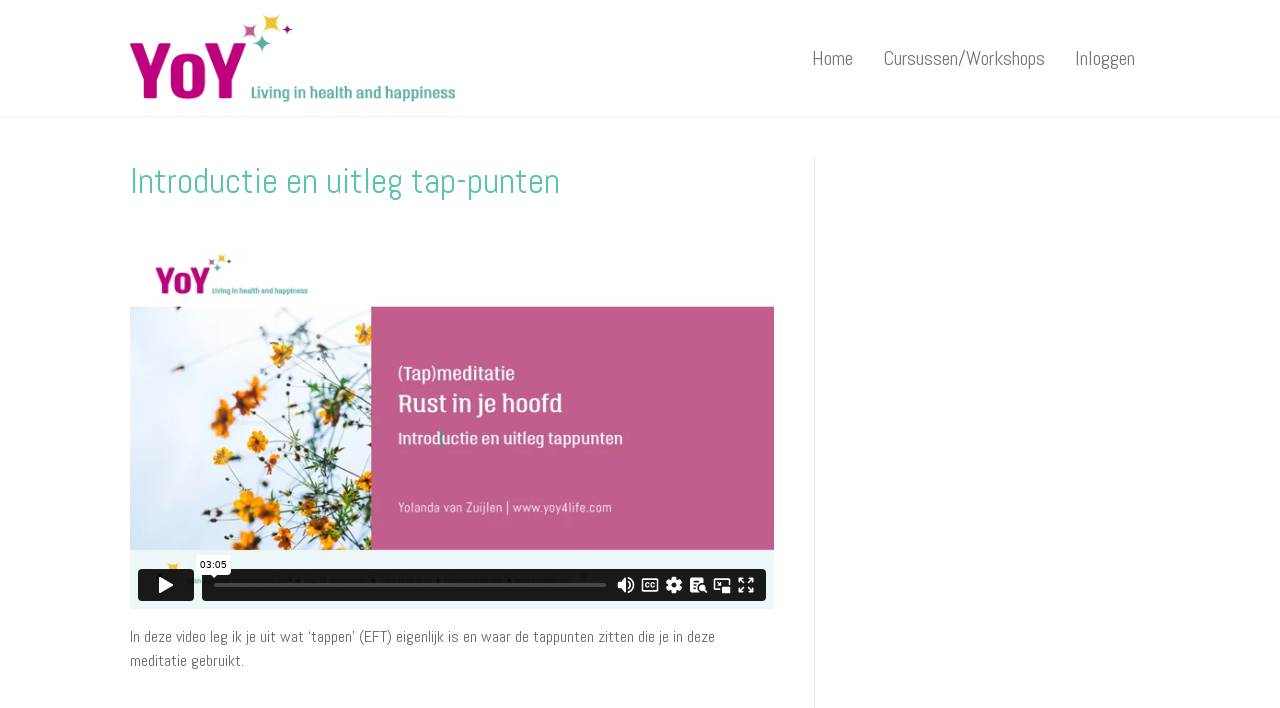

--- FILE ---
content_type: text/html; charset=UTF-8
request_url: https://academy.yoy4life.com/lessons/introductie-en-uitleg-tap-punten-3/
body_size: 19263
content:
<!DOCTYPE html>
<html lang="nl-NL">
<head>
<meta charset="UTF-8" />
<meta name='viewport' content='width=device-width, initial-scale=1.0' />
<meta http-equiv='X-UA-Compatible' content='IE=edge' />
<link rel="profile" href="https://gmpg.org/xfn/11" />
<title>Introductie en uitleg tap-punten &#8211; YoY Academy</title>
<meta name='robots' content='max-image-preview:large' />
	<style>img:is([sizes="auto" i], [sizes^="auto," i]) { contain-intrinsic-size: 3000px 1500px }</style>
	
            <script data-no-defer="1" data-ezscrex="false" data-cfasync="false" data-pagespeed-no-defer data-cookieconsent="ignore">
                var ctPublicFunctions = {"_ajax_nonce":"f2796db645","_rest_nonce":"f262122722","_ajax_url":"\/wp-admin\/admin-ajax.php","_rest_url":"https:\/\/academy.yoy4life.com\/wp-json\/","data__cookies_type":"alternative","data__ajax_type":"rest","data__bot_detector_enabled":1,"data__frontend_data_log_enabled":1,"cookiePrefix":"","wprocket_detected":false,"host_url":"academy.yoy4life.com","text__ee_click_to_select":"Klik om de hele gegevens te selecteren","text__ee_original_email":"De volledige tekst is","text__ee_got_it":"Duidelijk","text__ee_blocked":"Geblokkeerd","text__ee_cannot_connect":"Kan geen verbinding maken","text__ee_cannot_decode":"Kan e-mail niet decoderen. Onbekende reden","text__ee_email_decoder":"Cleantalk e-mail decoder","text__ee_wait_for_decoding":"De magie is onderweg!","text__ee_decoding_process":"Wacht een paar seconden terwijl we de contactgegevens decoderen."}
            </script>
        
            <script data-no-defer="1" data-ezscrex="false" data-cfasync="false" data-pagespeed-no-defer data-cookieconsent="ignore">
                var ctPublic = {"_ajax_nonce":"f2796db645","settings__forms__check_internal":0,"settings__forms__check_external":0,"settings__forms__force_protection":0,"settings__forms__search_test":1,"settings__data__bot_detector_enabled":1,"settings__sfw__anti_crawler":0,"blog_home":"https:\/\/academy.yoy4life.com\/","pixel__setting":"3","pixel__enabled":true,"pixel__url":"https:\/\/moderate3-v4.cleantalk.org\/pixel\/ae1023bcdd7676ffeb865bb49ad5eef2.gif","data__email_check_before_post":1,"data__email_check_exist_post":1,"data__cookies_type":"alternative","data__key_is_ok":true,"data__visible_fields_required":true,"wl_brandname":"Anti-Spam by CleanTalk","wl_brandname_short":"CleanTalk","ct_checkjs_key":"9b58d9c827754e1a5871b2d1228e5c8d9b828adc6245e7e58ad57951653b979c","emailEncoderPassKey":"29553051ffe120d13871871586c9d292","bot_detector_forms_excluded":"W10=","advancedCacheExists":false,"varnishCacheExists":true,"wc_ajax_add_to_cart":true}
            </script>
        <link rel='dns-prefetch' href='//fd.cleantalk.org' />
<link rel='dns-prefetch' href='//fonts.googleapis.com' />
<link href='https://fonts.gstatic.com' crossorigin rel='preconnect' />
<link rel="alternate" type="application/rss+xml" title="YoY Academy &raquo; feed" href="https://academy.yoy4life.com/feed/" />
<link rel="alternate" type="application/rss+xml" title="YoY Academy &raquo; reacties feed" href="https://academy.yoy4life.com/comments/feed/" />
<link rel="preload" href="https://usercontent.one/wp/academy.yoy4life.com/wp-content/plugins/bb-plugin/fonts/fontawesome/5.15.4/webfonts/fa-solid-900.woff2?media=1657737240" as="font" type="font/woff2" crossorigin="anonymous">
<link rel="preload" href="https://usercontent.one/wp/academy.yoy4life.com/wp-content/plugins/bb-plugin/fonts/fontawesome/5.15.4/webfonts/fa-regular-400.woff2?media=1657737240" as="font" type="font/woff2" crossorigin="anonymous">
<script>
window._wpemojiSettings = {"baseUrl":"https:\/\/s.w.org\/images\/core\/emoji\/16.0.1\/72x72\/","ext":".png","svgUrl":"https:\/\/s.w.org\/images\/core\/emoji\/16.0.1\/svg\/","svgExt":".svg","source":{"concatemoji":"https:\/\/academy.yoy4life.com\/wp-includes\/js\/wp-emoji-release.min.js?ver=6.8.3"}};
/*! This file is auto-generated */
!function(s,n){var o,i,e;function c(e){try{var t={supportTests:e,timestamp:(new Date).valueOf()};sessionStorage.setItem(o,JSON.stringify(t))}catch(e){}}function p(e,t,n){e.clearRect(0,0,e.canvas.width,e.canvas.height),e.fillText(t,0,0);var t=new Uint32Array(e.getImageData(0,0,e.canvas.width,e.canvas.height).data),a=(e.clearRect(0,0,e.canvas.width,e.canvas.height),e.fillText(n,0,0),new Uint32Array(e.getImageData(0,0,e.canvas.width,e.canvas.height).data));return t.every(function(e,t){return e===a[t]})}function u(e,t){e.clearRect(0,0,e.canvas.width,e.canvas.height),e.fillText(t,0,0);for(var n=e.getImageData(16,16,1,1),a=0;a<n.data.length;a++)if(0!==n.data[a])return!1;return!0}function f(e,t,n,a){switch(t){case"flag":return n(e,"\ud83c\udff3\ufe0f\u200d\u26a7\ufe0f","\ud83c\udff3\ufe0f\u200b\u26a7\ufe0f")?!1:!n(e,"\ud83c\udde8\ud83c\uddf6","\ud83c\udde8\u200b\ud83c\uddf6")&&!n(e,"\ud83c\udff4\udb40\udc67\udb40\udc62\udb40\udc65\udb40\udc6e\udb40\udc67\udb40\udc7f","\ud83c\udff4\u200b\udb40\udc67\u200b\udb40\udc62\u200b\udb40\udc65\u200b\udb40\udc6e\u200b\udb40\udc67\u200b\udb40\udc7f");case"emoji":return!a(e,"\ud83e\udedf")}return!1}function g(e,t,n,a){var r="undefined"!=typeof WorkerGlobalScope&&self instanceof WorkerGlobalScope?new OffscreenCanvas(300,150):s.createElement("canvas"),o=r.getContext("2d",{willReadFrequently:!0}),i=(o.textBaseline="top",o.font="600 32px Arial",{});return e.forEach(function(e){i[e]=t(o,e,n,a)}),i}function t(e){var t=s.createElement("script");t.src=e,t.defer=!0,s.head.appendChild(t)}"undefined"!=typeof Promise&&(o="wpEmojiSettingsSupports",i=["flag","emoji"],n.supports={everything:!0,everythingExceptFlag:!0},e=new Promise(function(e){s.addEventListener("DOMContentLoaded",e,{once:!0})}),new Promise(function(t){var n=function(){try{var e=JSON.parse(sessionStorage.getItem(o));if("object"==typeof e&&"number"==typeof e.timestamp&&(new Date).valueOf()<e.timestamp+604800&&"object"==typeof e.supportTests)return e.supportTests}catch(e){}return null}();if(!n){if("undefined"!=typeof Worker&&"undefined"!=typeof OffscreenCanvas&&"undefined"!=typeof URL&&URL.createObjectURL&&"undefined"!=typeof Blob)try{var e="postMessage("+g.toString()+"("+[JSON.stringify(i),f.toString(),p.toString(),u.toString()].join(",")+"));",a=new Blob([e],{type:"text/javascript"}),r=new Worker(URL.createObjectURL(a),{name:"wpTestEmojiSupports"});return void(r.onmessage=function(e){c(n=e.data),r.terminate(),t(n)})}catch(e){}c(n=g(i,f,p,u))}t(n)}).then(function(e){for(var t in e)n.supports[t]=e[t],n.supports.everything=n.supports.everything&&n.supports[t],"flag"!==t&&(n.supports.everythingExceptFlag=n.supports.everythingExceptFlag&&n.supports[t]);n.supports.everythingExceptFlag=n.supports.everythingExceptFlag&&!n.supports.flag,n.DOMReady=!1,n.readyCallback=function(){n.DOMReady=!0}}).then(function(){return e}).then(function(){var e;n.supports.everything||(n.readyCallback(),(e=n.source||{}).concatemoji?t(e.concatemoji):e.wpemoji&&e.twemoji&&(t(e.twemoji),t(e.wpemoji)))}))}((window,document),window._wpemojiSettings);
</script>
<style id='wp-emoji-styles-inline-css'>

	img.wp-smiley, img.emoji {
		display: inline !important;
		border: none !important;
		box-shadow: none !important;
		height: 1em !important;
		width: 1em !important;
		margin: 0 0.07em !important;
		vertical-align: -0.1em !important;
		background: none !important;
		padding: 0 !important;
	}
</style>
<link rel='stylesheet' id='wp-block-library-css' href='https://academy.yoy4life.com/wp-includes/css/dist/block-library/style.min.css?ver=6.8.3' media='all' />
<style id='wp-block-library-theme-inline-css'>
.wp-block-audio :where(figcaption){color:#555;font-size:13px;text-align:center}.is-dark-theme .wp-block-audio :where(figcaption){color:#ffffffa6}.wp-block-audio{margin:0 0 1em}.wp-block-code{border:1px solid #ccc;border-radius:4px;font-family:Menlo,Consolas,monaco,monospace;padding:.8em 1em}.wp-block-embed :where(figcaption){color:#555;font-size:13px;text-align:center}.is-dark-theme .wp-block-embed :where(figcaption){color:#ffffffa6}.wp-block-embed{margin:0 0 1em}.blocks-gallery-caption{color:#555;font-size:13px;text-align:center}.is-dark-theme .blocks-gallery-caption{color:#ffffffa6}:root :where(.wp-block-image figcaption){color:#555;font-size:13px;text-align:center}.is-dark-theme :root :where(.wp-block-image figcaption){color:#ffffffa6}.wp-block-image{margin:0 0 1em}.wp-block-pullquote{border-bottom:4px solid;border-top:4px solid;color:currentColor;margin-bottom:1.75em}.wp-block-pullquote cite,.wp-block-pullquote footer,.wp-block-pullquote__citation{color:currentColor;font-size:.8125em;font-style:normal;text-transform:uppercase}.wp-block-quote{border-left:.25em solid;margin:0 0 1.75em;padding-left:1em}.wp-block-quote cite,.wp-block-quote footer{color:currentColor;font-size:.8125em;font-style:normal;position:relative}.wp-block-quote:where(.has-text-align-right){border-left:none;border-right:.25em solid;padding-left:0;padding-right:1em}.wp-block-quote:where(.has-text-align-center){border:none;padding-left:0}.wp-block-quote.is-large,.wp-block-quote.is-style-large,.wp-block-quote:where(.is-style-plain){border:none}.wp-block-search .wp-block-search__label{font-weight:700}.wp-block-search__button{border:1px solid #ccc;padding:.375em .625em}:where(.wp-block-group.has-background){padding:1.25em 2.375em}.wp-block-separator.has-css-opacity{opacity:.4}.wp-block-separator{border:none;border-bottom:2px solid;margin-left:auto;margin-right:auto}.wp-block-separator.has-alpha-channel-opacity{opacity:1}.wp-block-separator:not(.is-style-wide):not(.is-style-dots){width:100px}.wp-block-separator.has-background:not(.is-style-dots){border-bottom:none;height:1px}.wp-block-separator.has-background:not(.is-style-wide):not(.is-style-dots){height:2px}.wp-block-table{margin:0 0 1em}.wp-block-table td,.wp-block-table th{word-break:normal}.wp-block-table :where(figcaption){color:#555;font-size:13px;text-align:center}.is-dark-theme .wp-block-table :where(figcaption){color:#ffffffa6}.wp-block-video :where(figcaption){color:#555;font-size:13px;text-align:center}.is-dark-theme .wp-block-video :where(figcaption){color:#ffffffa6}.wp-block-video{margin:0 0 1em}:root :where(.wp-block-template-part.has-background){margin-bottom:0;margin-top:0;padding:1.25em 2.375em}
</style>
<style id='classic-theme-styles-inline-css'>
/*! This file is auto-generated */
.wp-block-button__link{color:#fff;background-color:#32373c;border-radius:9999px;box-shadow:none;text-decoration:none;padding:calc(.667em + 2px) calc(1.333em + 2px);font-size:1.125em}.wp-block-file__button{background:#32373c;color:#fff;text-decoration:none}
</style>
<link rel='stylesheet' id='wishlist-box-basic-blocks-style-css' href='https://usercontent.one/wp/academy.yoy4life.com/wp-content/plugins/wishlist-member-x/features/box-basic/dist/style.css?ver=6.8.3&media=1657737240' media='all' />
<style id='global-styles-inline-css'>
:root{--wp--preset--aspect-ratio--square: 1;--wp--preset--aspect-ratio--4-3: 4/3;--wp--preset--aspect-ratio--3-4: 3/4;--wp--preset--aspect-ratio--3-2: 3/2;--wp--preset--aspect-ratio--2-3: 2/3;--wp--preset--aspect-ratio--16-9: 16/9;--wp--preset--aspect-ratio--9-16: 9/16;--wp--preset--color--black: #000000;--wp--preset--color--cyan-bluish-gray: #abb8c3;--wp--preset--color--white: #ffffff;--wp--preset--color--pale-pink: #f78da7;--wp--preset--color--vivid-red: #cf2e2e;--wp--preset--color--luminous-vivid-orange: #ff6900;--wp--preset--color--luminous-vivid-amber: #fcb900;--wp--preset--color--light-green-cyan: #7bdcb5;--wp--preset--color--vivid-green-cyan: #00d084;--wp--preset--color--pale-cyan-blue: #8ed1fc;--wp--preset--color--vivid-cyan-blue: #0693e3;--wp--preset--color--vivid-purple: #9b51e0;--wp--preset--color--fl-heading-text: #5dc1b1;--wp--preset--color--fl-body-bg: #f2f2f2;--wp--preset--color--fl-body-text: #666666;--wp--preset--color--fl-accent: #bd007b;--wp--preset--color--fl-accent-hover: #afafaf;--wp--preset--color--fl-topbar-bg: #ffffff;--wp--preset--color--fl-topbar-text: #808080;--wp--preset--color--fl-topbar-link: #2b7bb9;--wp--preset--color--fl-topbar-hover: #2b7bb9;--wp--preset--color--fl-header-bg: #ffffff;--wp--preset--color--fl-header-text: #808080;--wp--preset--color--fl-header-link: #757575;--wp--preset--color--fl-header-hover: #5dc1b1;--wp--preset--color--fl-nav-bg: #ffffff;--wp--preset--color--fl-nav-link: #000000;--wp--preset--color--fl-nav-hover: #b30075;--wp--preset--color--fl-content-bg: #ffffff;--wp--preset--color--fl-footer-widgets-bg: #ffffff;--wp--preset--color--fl-footer-widgets-text: #757575;--wp--preset--color--fl-footer-widgets-link: #2b7bb9;--wp--preset--color--fl-footer-widgets-hover: #2b7bb9;--wp--preset--color--fl-footer-bg: #bd007b;--wp--preset--color--fl-footer-text: #ffffff;--wp--preset--color--fl-footer-link: #ffffff;--wp--preset--color--fl-footer-hover: #ffffff;--wp--preset--gradient--vivid-cyan-blue-to-vivid-purple: linear-gradient(135deg,rgba(6,147,227,1) 0%,rgb(155,81,224) 100%);--wp--preset--gradient--light-green-cyan-to-vivid-green-cyan: linear-gradient(135deg,rgb(122,220,180) 0%,rgb(0,208,130) 100%);--wp--preset--gradient--luminous-vivid-amber-to-luminous-vivid-orange: linear-gradient(135deg,rgba(252,185,0,1) 0%,rgba(255,105,0,1) 100%);--wp--preset--gradient--luminous-vivid-orange-to-vivid-red: linear-gradient(135deg,rgba(255,105,0,1) 0%,rgb(207,46,46) 100%);--wp--preset--gradient--very-light-gray-to-cyan-bluish-gray: linear-gradient(135deg,rgb(238,238,238) 0%,rgb(169,184,195) 100%);--wp--preset--gradient--cool-to-warm-spectrum: linear-gradient(135deg,rgb(74,234,220) 0%,rgb(151,120,209) 20%,rgb(207,42,186) 40%,rgb(238,44,130) 60%,rgb(251,105,98) 80%,rgb(254,248,76) 100%);--wp--preset--gradient--blush-light-purple: linear-gradient(135deg,rgb(255,206,236) 0%,rgb(152,150,240) 100%);--wp--preset--gradient--blush-bordeaux: linear-gradient(135deg,rgb(254,205,165) 0%,rgb(254,45,45) 50%,rgb(107,0,62) 100%);--wp--preset--gradient--luminous-dusk: linear-gradient(135deg,rgb(255,203,112) 0%,rgb(199,81,192) 50%,rgb(65,88,208) 100%);--wp--preset--gradient--pale-ocean: linear-gradient(135deg,rgb(255,245,203) 0%,rgb(182,227,212) 50%,rgb(51,167,181) 100%);--wp--preset--gradient--electric-grass: linear-gradient(135deg,rgb(202,248,128) 0%,rgb(113,206,126) 100%);--wp--preset--gradient--midnight: linear-gradient(135deg,rgb(2,3,129) 0%,rgb(40,116,252) 100%);--wp--preset--font-size--small: 13px;--wp--preset--font-size--medium: 20px;--wp--preset--font-size--large: 36px;--wp--preset--font-size--x-large: 42px;--wp--preset--spacing--20: 0.44rem;--wp--preset--spacing--30: 0.67rem;--wp--preset--spacing--40: 1rem;--wp--preset--spacing--50: 1.5rem;--wp--preset--spacing--60: 2.25rem;--wp--preset--spacing--70: 3.38rem;--wp--preset--spacing--80: 5.06rem;--wp--preset--shadow--natural: 6px 6px 9px rgba(0, 0, 0, 0.2);--wp--preset--shadow--deep: 12px 12px 50px rgba(0, 0, 0, 0.4);--wp--preset--shadow--sharp: 6px 6px 0px rgba(0, 0, 0, 0.2);--wp--preset--shadow--outlined: 6px 6px 0px -3px rgba(255, 255, 255, 1), 6px 6px rgba(0, 0, 0, 1);--wp--preset--shadow--crisp: 6px 6px 0px rgba(0, 0, 0, 1);}:where(.is-layout-flex){gap: 0.5em;}:where(.is-layout-grid){gap: 0.5em;}body .is-layout-flex{display: flex;}.is-layout-flex{flex-wrap: wrap;align-items: center;}.is-layout-flex > :is(*, div){margin: 0;}body .is-layout-grid{display: grid;}.is-layout-grid > :is(*, div){margin: 0;}:where(.wp-block-columns.is-layout-flex){gap: 2em;}:where(.wp-block-columns.is-layout-grid){gap: 2em;}:where(.wp-block-post-template.is-layout-flex){gap: 1.25em;}:where(.wp-block-post-template.is-layout-grid){gap: 1.25em;}.has-black-color{color: var(--wp--preset--color--black) !important;}.has-cyan-bluish-gray-color{color: var(--wp--preset--color--cyan-bluish-gray) !important;}.has-white-color{color: var(--wp--preset--color--white) !important;}.has-pale-pink-color{color: var(--wp--preset--color--pale-pink) !important;}.has-vivid-red-color{color: var(--wp--preset--color--vivid-red) !important;}.has-luminous-vivid-orange-color{color: var(--wp--preset--color--luminous-vivid-orange) !important;}.has-luminous-vivid-amber-color{color: var(--wp--preset--color--luminous-vivid-amber) !important;}.has-light-green-cyan-color{color: var(--wp--preset--color--light-green-cyan) !important;}.has-vivid-green-cyan-color{color: var(--wp--preset--color--vivid-green-cyan) !important;}.has-pale-cyan-blue-color{color: var(--wp--preset--color--pale-cyan-blue) !important;}.has-vivid-cyan-blue-color{color: var(--wp--preset--color--vivid-cyan-blue) !important;}.has-vivid-purple-color{color: var(--wp--preset--color--vivid-purple) !important;}.has-black-background-color{background-color: var(--wp--preset--color--black) !important;}.has-cyan-bluish-gray-background-color{background-color: var(--wp--preset--color--cyan-bluish-gray) !important;}.has-white-background-color{background-color: var(--wp--preset--color--white) !important;}.has-pale-pink-background-color{background-color: var(--wp--preset--color--pale-pink) !important;}.has-vivid-red-background-color{background-color: var(--wp--preset--color--vivid-red) !important;}.has-luminous-vivid-orange-background-color{background-color: var(--wp--preset--color--luminous-vivid-orange) !important;}.has-luminous-vivid-amber-background-color{background-color: var(--wp--preset--color--luminous-vivid-amber) !important;}.has-light-green-cyan-background-color{background-color: var(--wp--preset--color--light-green-cyan) !important;}.has-vivid-green-cyan-background-color{background-color: var(--wp--preset--color--vivid-green-cyan) !important;}.has-pale-cyan-blue-background-color{background-color: var(--wp--preset--color--pale-cyan-blue) !important;}.has-vivid-cyan-blue-background-color{background-color: var(--wp--preset--color--vivid-cyan-blue) !important;}.has-vivid-purple-background-color{background-color: var(--wp--preset--color--vivid-purple) !important;}.has-black-border-color{border-color: var(--wp--preset--color--black) !important;}.has-cyan-bluish-gray-border-color{border-color: var(--wp--preset--color--cyan-bluish-gray) !important;}.has-white-border-color{border-color: var(--wp--preset--color--white) !important;}.has-pale-pink-border-color{border-color: var(--wp--preset--color--pale-pink) !important;}.has-vivid-red-border-color{border-color: var(--wp--preset--color--vivid-red) !important;}.has-luminous-vivid-orange-border-color{border-color: var(--wp--preset--color--luminous-vivid-orange) !important;}.has-luminous-vivid-amber-border-color{border-color: var(--wp--preset--color--luminous-vivid-amber) !important;}.has-light-green-cyan-border-color{border-color: var(--wp--preset--color--light-green-cyan) !important;}.has-vivid-green-cyan-border-color{border-color: var(--wp--preset--color--vivid-green-cyan) !important;}.has-pale-cyan-blue-border-color{border-color: var(--wp--preset--color--pale-cyan-blue) !important;}.has-vivid-cyan-blue-border-color{border-color: var(--wp--preset--color--vivid-cyan-blue) !important;}.has-vivid-purple-border-color{border-color: var(--wp--preset--color--vivid-purple) !important;}.has-vivid-cyan-blue-to-vivid-purple-gradient-background{background: var(--wp--preset--gradient--vivid-cyan-blue-to-vivid-purple) !important;}.has-light-green-cyan-to-vivid-green-cyan-gradient-background{background: var(--wp--preset--gradient--light-green-cyan-to-vivid-green-cyan) !important;}.has-luminous-vivid-amber-to-luminous-vivid-orange-gradient-background{background: var(--wp--preset--gradient--luminous-vivid-amber-to-luminous-vivid-orange) !important;}.has-luminous-vivid-orange-to-vivid-red-gradient-background{background: var(--wp--preset--gradient--luminous-vivid-orange-to-vivid-red) !important;}.has-very-light-gray-to-cyan-bluish-gray-gradient-background{background: var(--wp--preset--gradient--very-light-gray-to-cyan-bluish-gray) !important;}.has-cool-to-warm-spectrum-gradient-background{background: var(--wp--preset--gradient--cool-to-warm-spectrum) !important;}.has-blush-light-purple-gradient-background{background: var(--wp--preset--gradient--blush-light-purple) !important;}.has-blush-bordeaux-gradient-background{background: var(--wp--preset--gradient--blush-bordeaux) !important;}.has-luminous-dusk-gradient-background{background: var(--wp--preset--gradient--luminous-dusk) !important;}.has-pale-ocean-gradient-background{background: var(--wp--preset--gradient--pale-ocean) !important;}.has-electric-grass-gradient-background{background: var(--wp--preset--gradient--electric-grass) !important;}.has-midnight-gradient-background{background: var(--wp--preset--gradient--midnight) !important;}.has-small-font-size{font-size: var(--wp--preset--font-size--small) !important;}.has-medium-font-size{font-size: var(--wp--preset--font-size--medium) !important;}.has-large-font-size{font-size: var(--wp--preset--font-size--large) !important;}.has-x-large-font-size{font-size: var(--wp--preset--font-size--x-large) !important;}
:where(.wp-block-post-template.is-layout-flex){gap: 1.25em;}:where(.wp-block-post-template.is-layout-grid){gap: 1.25em;}
:where(.wp-block-columns.is-layout-flex){gap: 2em;}:where(.wp-block-columns.is-layout-grid){gap: 2em;}
:root :where(.wp-block-pullquote){font-size: 1.5em;line-height: 1.6;}
</style>
<link rel='stylesheet' id='cleantalk-public-css-css' href='https://usercontent.one/wp/academy.yoy4life.com/wp-content/plugins/cleantalk-spam-protect/css/cleantalk-public.min.css?media=1657737240?ver=6.65_1759752301' media='all' />
<link rel='stylesheet' id='cleantalk-email-decoder-css-css' href='https://usercontent.one/wp/academy.yoy4life.com/wp-content/plugins/cleantalk-spam-protect/css/cleantalk-email-decoder.min.css?media=1657737240?ver=6.65_1759752301' media='all' />
<link rel='stylesheet' id='uncannyowl-learndash-toolkit-free-css' href='https://usercontent.one/wp/academy.yoy4life.com/wp-content/plugins/uncanny-learndash-toolkit/src/assets/frontend/dist/bundle.min.css?ver=3.7.0.4&media=1657737240' media='all' />
<link rel='stylesheet' id='ultp-frontend-css' href='https://usercontent.one/wp/academy.yoy4life.com/wp-content/plugins/uncanny-toolkit-pro/src/assets/dist/frontend/bundle.min.css?ver=4.3.2&media=1657737240' media='all' />
<link rel='stylesheet' id='wpmenucart-icons-css' href='https://usercontent.one/wp/academy.yoy4life.com/wp-content/plugins/woocommerce-menu-bar-cart/assets/css/wpmenucart-icons.min.css?ver=2.14.12&media=1657737240' media='all' />
<style id='wpmenucart-icons-inline-css'>
@font-face{font-family:WPMenuCart;src:url(https://usercontent.one/wp/academy.yoy4life.com/wp-content/plugins/woocommerce-menu-bar-cart/assets/fonts/WPMenuCart.eot);src:url(https://usercontent.one/wp/academy.yoy4life.com/wp-content/plugins/woocommerce-menu-bar-cart/assets/fonts/WPMenuCart.eot?media=1657737240?#iefix) format('embedded-opentype'),url(https://usercontent.one/wp/academy.yoy4life.com/wp-content/plugins/woocommerce-menu-bar-cart/assets/fonts/WPMenuCart.woff2?media=1657737240) format('woff2'),url(https://usercontent.one/wp/academy.yoy4life.com/wp-content/plugins/woocommerce-menu-bar-cart/assets/fonts/WPMenuCart.woff?media=1657737240) format('woff'),url(https://usercontent.one/wp/academy.yoy4life.com/wp-content/plugins/woocommerce-menu-bar-cart/assets/fonts/WPMenuCart.ttf?media=1657737240) format('truetype'),url(https://usercontent.one/wp/academy.yoy4life.com/wp-content/plugins/woocommerce-menu-bar-cart/assets/fonts/WPMenuCart.svg?media=1657737240#WPMenuCart) format('svg');font-weight:400;font-style:normal;font-display:swap}
</style>
<link rel='stylesheet' id='wpmenucart-css' href='https://usercontent.one/wp/academy.yoy4life.com/wp-content/plugins/woocommerce-menu-bar-cart/assets/css/wpmenucart-main.min.css?ver=2.14.12&media=1657737240' media='all' />
<link rel='stylesheet' id='woocommerce-layout-css' href='https://usercontent.one/wp/academy.yoy4life.com/wp-content/plugins/woocommerce/assets/css/woocommerce-layout.css?ver=10.2.2&media=1657737240' media='all' />
<link rel='stylesheet' id='woocommerce-smallscreen-css' href='https://usercontent.one/wp/academy.yoy4life.com/wp-content/plugins/woocommerce/assets/css/woocommerce-smallscreen.css?ver=10.2.2&media=1657737240' media='only screen and (max-width: 767px)' />
<link rel='stylesheet' id='woocommerce-general-css' href='https://usercontent.one/wp/academy.yoy4life.com/wp-content/plugins/woocommerce/assets/css/woocommerce.css?ver=10.2.2&media=1657737240' media='all' />
<style id='woocommerce-inline-inline-css'>
.woocommerce form .form-row .required { visibility: visible; }
</style>
<link rel='stylesheet' id='learndash_quiz_front_css-css' href='//academy.yoy4life.com/wp-content/plugins/sfwd-lms/themes/legacy/templates/learndash_quiz_front.min.css?ver=4.25.6' media='all' />
<link rel='stylesheet' id='dashicons-css' href='https://academy.yoy4life.com/wp-includes/css/dashicons.min.css?ver=6.8.3' media='all' />
<link rel='stylesheet' id='learndash-css' href='//academy.yoy4life.com/wp-content/plugins/sfwd-lms/src/assets/dist/css/styles.css?ver=4.25.6' media='all' />
<link rel='stylesheet' id='jquery-dropdown-css-css' href='//academy.yoy4life.com/wp-content/plugins/sfwd-lms/assets/css/jquery.dropdown.min.css?ver=4.25.6' media='all' />
<link rel='stylesheet' id='learndash_lesson_video-css' href='//academy.yoy4life.com/wp-content/plugins/sfwd-lms/themes/legacy/templates/learndash_lesson_video.min.css?ver=4.25.6' media='all' />
<link rel='stylesheet' id='learndash-admin-bar-css' href='https://usercontent.one/wp/academy.yoy4life.com/wp-content/plugins/sfwd-lms/src/assets/dist/css/admin-bar/styles.css?ver=4.25.6&media=1657737240' media='all' />
<link rel='stylesheet' id='learndash-course-grid-skin-grid-css' href='https://usercontent.one/wp/academy.yoy4life.com/wp-content/plugins/sfwd-lms/includes/course-grid/templates/skins/grid/style.css?ver=4.25.6&media=1657737240' media='all' />
<link rel='stylesheet' id='learndash-course-grid-pagination-css' href='https://usercontent.one/wp/academy.yoy4life.com/wp-content/plugins/sfwd-lms/includes/course-grid/templates/pagination/style.css?ver=4.25.6&media=1657737240' media='all' />
<link rel='stylesheet' id='learndash-course-grid-filter-css' href='https://usercontent.one/wp/academy.yoy4life.com/wp-content/plugins/sfwd-lms/includes/course-grid/templates/filter/style.css?ver=4.25.6&media=1657737240' media='all' />
<link rel='stylesheet' id='learndash-course-grid-card-grid-1-css' href='https://usercontent.one/wp/academy.yoy4life.com/wp-content/plugins/sfwd-lms/includes/course-grid/templates/cards/grid-1/style.css?ver=4.25.6&media=1657737240' media='all' />
<link rel='stylesheet' id='font-awesome-5-css' href='https://usercontent.one/wp/academy.yoy4life.com/wp-content/plugins/bb-plugin/fonts/fontawesome/5.15.4/css/all.min.css?ver=2.9.4&media=1657737240' media='all' />
<link rel='stylesheet' id='fl-builder-layout-bundle-cd5c03ad9846866583d2eb7c296a99ab-css' href='https://usercontent.one/wp/academy.yoy4life.com/wp-content/uploads/bb-plugin/cache/cd5c03ad9846866583d2eb7c296a99ab-layout-bundle.css?ver=2.9.4-1.5.2&media=1657737240' media='all' />
<link rel='stylesheet' id='brands-styles-css' href='https://usercontent.one/wp/academy.yoy4life.com/wp-content/plugins/woocommerce/assets/css/brands.css?ver=10.2.2&media=1657737240' media='all' />
<link rel='stylesheet' id='learndash-front-css' href='//academy.yoy4life.com/wp-content/plugins/sfwd-lms/themes/ld30/assets/css/learndash.min.css?ver=4.25.6' media='all' />
<style id='learndash-front-inline-css'>
		.learndash-wrapper .ld-item-list .ld-item-list-item.ld-is-next,
		.learndash-wrapper .wpProQuiz_content .wpProQuiz_questionListItem label:focus-within {
			border-color: #bd007b;
		}

		/*
		.learndash-wrapper a:not(.ld-button):not(#quiz_continue_link):not(.ld-focus-menu-link):not(.btn-blue):not(#quiz_continue_link):not(.ld-js-register-account):not(#ld-focus-mode-course-heading):not(#btn-join):not(.ld-item-name):not(.ld-table-list-item-preview):not(.ld-lesson-item-preview-heading),
		 */

		.learndash-wrapper .ld-breadcrumbs a,
		.learndash-wrapper .ld-lesson-item.ld-is-current-lesson .ld-lesson-item-preview-heading,
		.learndash-wrapper .ld-lesson-item.ld-is-current-lesson .ld-lesson-title,
		.learndash-wrapper .ld-primary-color-hover:hover,
		.learndash-wrapper .ld-primary-color,
		.learndash-wrapper .ld-primary-color-hover:hover,
		.learndash-wrapper .ld-primary-color,
		.learndash-wrapper .ld-tabs .ld-tabs-navigation .ld-tab.ld-active,
		.learndash-wrapper .ld-button.ld-button-transparent,
		.learndash-wrapper .ld-button.ld-button-reverse,
		.learndash-wrapper .ld-icon-certificate,
		.learndash-wrapper .ld-login-modal .ld-login-modal-login .ld-modal-heading,
		#wpProQuiz_user_content a,
		.learndash-wrapper .ld-item-list .ld-item-list-item a.ld-item-name:hover,
		.learndash-wrapper .ld-focus-comments__heading-actions .ld-expand-button,
		.learndash-wrapper .ld-focus-comments__heading a,
		.learndash-wrapper .ld-focus-comments .comment-respond a,
		.learndash-wrapper .ld-focus-comment .ld-comment-reply a.comment-reply-link:hover,
		.learndash-wrapper .ld-expand-button.ld-button-alternate {
			color: #bd007b !important;
		}

		.learndash-wrapper .ld-focus-comment.bypostauthor>.ld-comment-wrapper,
		.learndash-wrapper .ld-focus-comment.role-group_leader>.ld-comment-wrapper,
		.learndash-wrapper .ld-focus-comment.role-administrator>.ld-comment-wrapper {
			background-color:rgba(189, 0, 123, 0.03) !important;
		}


		.learndash-wrapper .ld-primary-background,
		.learndash-wrapper .ld-tabs .ld-tabs-navigation .ld-tab.ld-active:after {
			background: #bd007b !important;
		}



		.learndash-wrapper .ld-course-navigation .ld-lesson-item.ld-is-current-lesson .ld-status-incomplete,
		.learndash-wrapper .ld-focus-comment.bypostauthor:not(.ptype-sfwd-assignment) >.ld-comment-wrapper>.ld-comment-avatar img,
		.learndash-wrapper .ld-focus-comment.role-group_leader>.ld-comment-wrapper>.ld-comment-avatar img,
		.learndash-wrapper .ld-focus-comment.role-administrator>.ld-comment-wrapper>.ld-comment-avatar img {
			border-color: #bd007b !important;
		}



		.learndash-wrapper .ld-loading::before {
			border-top:3px solid #bd007b !important;
		}

		.learndash-wrapper .ld-button:hover:not([disabled]):not(.ld-button-transparent):not(.ld--ignore-inline-css),
		#learndash-tooltips .ld-tooltip:after,
		#learndash-tooltips .ld-tooltip,
		.ld-tooltip:not(.ld-tooltip--modern) [role="tooltip"],
		.learndash-wrapper .ld-primary-background,
		.learndash-wrapper .btn-join:not(.ld--ignore-inline-css),
		.learndash-wrapper #btn-join:not(.ld--ignore-inline-css),
		.learndash-wrapper .ld-button:not([disabled]):not(.ld-button-reverse):not(.ld-button-transparent):not(.ld--ignore-inline-css),
		.learndash-wrapper .ld-expand-button:not([disabled]),
		.learndash-wrapper .wpProQuiz_content .wpProQuiz_button:not([disabled]):not(.wpProQuiz_button_reShowQuestion):not(.wpProQuiz_button_restartQuiz),
		.learndash-wrapper .wpProQuiz_content .wpProQuiz_button2:not([disabled]),
		.learndash-wrapper .ld-focus .ld-focus-sidebar .ld-course-navigation-heading,
		.learndash-wrapper .ld-focus-comments .form-submit #submit,
		.learndash-wrapper .ld-login-modal input[type='submit']:not([disabled]),
		.learndash-wrapper .ld-login-modal .ld-login-modal-register:not([disabled]),
		.learndash-wrapper .wpProQuiz_content .wpProQuiz_certificate a.btn-blue:not([disabled]),
		.learndash-wrapper .ld-focus .ld-focus-header .ld-user-menu .ld-user-menu-items a:not([disabled]),
		#wpProQuiz_user_content table.wp-list-table thead th,
		#wpProQuiz_overlay_close:not([disabled]),
		.learndash-wrapper .ld-expand-button.ld-button-alternate:not([disabled]) .ld-icon {
			background-color: #bd007b !important;
			color: #ffffff;
		}

		.learndash-wrapper .ld-focus .ld-focus-sidebar .ld-focus-sidebar-trigger:not([disabled]):not(:hover):not(:focus) .ld-icon {
			background-color: #bd007b;
		}

		.learndash-wrapper .ld-focus .ld-focus-sidebar .ld-focus-sidebar-trigger:hover .ld-icon,
		.learndash-wrapper .ld-focus .ld-focus-sidebar .ld-focus-sidebar-trigger:focus .ld-icon {
			border-color: #bd007b;
			color: #bd007b;
		}

		.learndash-wrapper .ld-button:focus:not(.ld-button-transparent):not(.ld--ignore-inline-css),
		.learndash-wrapper .btn-join:focus:not(.ld--ignore-inline-css),
		.learndash-wrapper #btn-join:focus:not(.ld--ignore-inline-css),
		.learndash-wrapper .ld-expand-button:focus,
		.learndash-wrapper .wpProQuiz_content .wpProQuiz_button:not(.wpProQuiz_button_reShowQuestion):focus:not(.wpProQuiz_button_restartQuiz),
		.learndash-wrapper .wpProQuiz_content .wpProQuiz_button2:focus,
		.learndash-wrapper .ld-focus-comments .form-submit #submit,
		.learndash-wrapper .ld-login-modal input[type='submit']:focus,
		.learndash-wrapper .ld-login-modal .ld-login-modal-register:focus,
		.learndash-wrapper .wpProQuiz_content .wpProQuiz_certificate a.btn-blue:focus {
			opacity: 0.75; /* Replicates the hover/focus states pre-4.21.3. */
			outline-color: #bd007b;
		}

		.learndash-wrapper .ld-button:hover:not(.ld-button-transparent):not(.ld--ignore-inline-css),
		.learndash-wrapper .btn-join:hover:not(.ld--ignore-inline-css),
		.learndash-wrapper #btn-join:hover:not(.ld--ignore-inline-css),
		.learndash-wrapper .ld-expand-button:hover,
		.learndash-wrapper .wpProQuiz_content .wpProQuiz_button:not(.wpProQuiz_button_reShowQuestion):hover:not(.wpProQuiz_button_restartQuiz),
		.learndash-wrapper .wpProQuiz_content .wpProQuiz_button2:hover,
		.learndash-wrapper .ld-focus-comments .form-submit #submit,
		.learndash-wrapper .ld-login-modal input[type='submit']:hover,
		.learndash-wrapper .ld-login-modal .ld-login-modal-register:hover,
		.learndash-wrapper .wpProQuiz_content .wpProQuiz_certificate a.btn-blue:hover {
			background-color: #bd007b; /* Replicates the hover/focus states pre-4.21.3. */
			opacity: 0.85; /* Replicates the hover/focus states pre-4.21.3. */
		}

		.learndash-wrapper .ld-item-list .ld-item-search .ld-closer:focus {
			border-color: #bd007b;
		}

		.learndash-wrapper .ld-focus .ld-focus-header .ld-user-menu .ld-user-menu-items:before {
			border-bottom-color: #bd007b !important;
		}

		.learndash-wrapper .ld-button.ld-button-transparent:hover {
			background: transparent !important;
		}

		.learndash-wrapper .ld-button.ld-button-transparent:focus {
			outline-color: #bd007b;
		}

		.learndash-wrapper .ld-focus .ld-focus-header .sfwd-mark-complete .learndash_mark_complete_button:not(.ld--ignore-inline-css),
		.learndash-wrapper .ld-focus .ld-focus-header #sfwd-mark-complete #learndash_mark_complete_button,
		.learndash-wrapper .ld-button.ld-button-transparent,
		.learndash-wrapper .ld-button.ld-button-alternate,
		.learndash-wrapper .ld-expand-button.ld-button-alternate {
			background-color:transparent !important;
		}

		.learndash-wrapper .ld-focus-header .ld-user-menu .ld-user-menu-items a,
		.learndash-wrapper .ld-button.ld-button-reverse:hover,
		.learndash-wrapper .ld-alert-success .ld-alert-icon.ld-icon-certificate,
		.learndash-wrapper .ld-alert-warning .ld-button,
		.learndash-wrapper .ld-primary-background.ld-status {
			color:white !important;
		}

		.learndash-wrapper .ld-status.ld-status-unlocked {
			background-color: rgba(189,0,123,0.2) !important;
			color: #bd007b !important;
		}

		.learndash-wrapper .wpProQuiz_content .wpProQuiz_addToplist {
			background-color: rgba(189,0,123,0.1) !important;
			border: 1px solid #bd007b !important;
		}

		.learndash-wrapper .wpProQuiz_content .wpProQuiz_toplistTable th {
			background: #bd007b !important;
		}

		.learndash-wrapper .wpProQuiz_content .wpProQuiz_toplistTrOdd {
			background-color: rgba(189,0,123,0.1) !important;
		}


		.learndash-wrapper .wpProQuiz_content .wpProQuiz_time_limit .wpProQuiz_progress {
			background-color: #bd007b !important;
		}
		
		.learndash-wrapper #quiz_continue_link,
		.learndash-wrapper .ld-secondary-background,
		.learndash-wrapper .learndash_mark_complete_button:not(.ld--ignore-inline-css),
		.learndash-wrapper #learndash_mark_complete_button,
		.learndash-wrapper .ld-status-complete,
		.learndash-wrapper .ld-alert-success .ld-button,
		.learndash-wrapper .ld-alert-success .ld-alert-icon {
			background-color: #5eaea1 !important;
		}

		.learndash-wrapper #quiz_continue_link:focus,
		.learndash-wrapper .learndash_mark_complete_button:focus:not(.ld--ignore-inline-css),
		.learndash-wrapper #learndash_mark_complete_button:focus,
		.learndash-wrapper .ld-alert-success .ld-button:focus {
			outline-color: #5eaea1;
		}

		.learndash-wrapper .wpProQuiz_content a#quiz_continue_link {
			background-color: #5eaea1 !important;
		}

		.learndash-wrapper .wpProQuiz_content a#quiz_continue_link:focus {
			outline-color: #5eaea1;
		}

		.learndash-wrapper .course_progress .sending_progress_bar {
			background: #5eaea1 !important;
		}

		.learndash-wrapper .wpProQuiz_content .wpProQuiz_button_reShowQuestion:hover, .learndash-wrapper .wpProQuiz_content .wpProQuiz_button_restartQuiz:hover {
			background-color: #5eaea1 !important;
			opacity: 0.75;
		}

		.learndash-wrapper .wpProQuiz_content .wpProQuiz_button_reShowQuestion:focus,
		.learndash-wrapper .wpProQuiz_content .wpProQuiz_button_restartQuiz:focus {
			outline-color: #5eaea1;
		}

		.learndash-wrapper .ld-secondary-color-hover:hover,
		.learndash-wrapper .ld-secondary-color,
		.learndash-wrapper .ld-focus .ld-focus-header .sfwd-mark-complete .learndash_mark_complete_button:not(.ld--ignore-inline-css),
		.learndash-wrapper .ld-focus .ld-focus-header #sfwd-mark-complete #learndash_mark_complete_button,
		.learndash-wrapper .ld-focus .ld-focus-header .sfwd-mark-complete:after {
			color: #5eaea1 !important;
		}

		.learndash-wrapper .ld-secondary-in-progress-icon {
			border-left-color: #5eaea1 !important;
			border-top-color: #5eaea1 !important;
		}

		.learndash-wrapper .ld-alert-success {
			border-color: #5eaea1;
			background-color: transparent !important;
			color: #5eaea1;
		}

		
		.learndash-wrapper .ld-alert-warning {
			background-color:transparent;
		}

		.learndash-wrapper .ld-status-waiting,
		.learndash-wrapper .ld-alert-warning .ld-alert-icon {
			background-color: #bd007b !important;
		}

		.learndash-wrapper .ld-tertiary-color-hover:hover,
		.learndash-wrapper .ld-tertiary-color,
		.learndash-wrapper .ld-alert-warning {
			color: #bd007b !important;
		}

		.learndash-wrapper .ld-tertiary-background {
			background-color: #bd007b !important;
		}

		.learndash-wrapper .ld-alert-warning {
			border-color: #bd007b !important;
		}

		.learndash-wrapper .ld-tertiary-background,
		.learndash-wrapper .ld-alert-warning .ld-alert-icon {
			color:white !important;
		}

		.learndash-wrapper .wpProQuiz_content .wpProQuiz_reviewQuestion li.wpProQuiz_reviewQuestionReview,
		.learndash-wrapper .wpProQuiz_content .wpProQuiz_box li.wpProQuiz_reviewQuestionReview {
			background-color: #bd007b !important;
		}

				.learndash-wrapper .ld-focus .ld-focus-main .ld-focus-content {
			max-width: 1180px;
		}
		
</style>
<link rel='stylesheet' id='jquery-magnificpopup-css' href='https://usercontent.one/wp/academy.yoy4life.com/wp-content/plugins/bb-plugin/css/jquery.magnificpopup.min.css?ver=2.9.4&media=1657737240' media='all' />
<link rel='stylesheet' id='base-css' href='https://usercontent.one/wp/academy.yoy4life.com/wp-content/themes/bb-theme/css/base.min.css?ver=1.7.17.1&media=1657737240' media='all' />
<link rel='stylesheet' id='fl-automator-skin-css' href='https://usercontent.one/wp/academy.yoy4life.com/wp-content/uploads/bb-theme/skin-67a0a0fd73d31.css?ver=1.7.17.1&media=1657737240' media='all' />
<link rel='stylesheet' id='fl-child-theme-css' href='https://usercontent.one/wp/academy.yoy4life.com/wp-content/themes/bb-theme-child/style.css?ver=6.8.3&media=1657737240' media='all' />
<link rel='stylesheet' id='pp-animate-css' href='https://usercontent.one/wp/academy.yoy4life.com/wp-content/plugins/bbpowerpack/assets/css/animate.min.css?ver=3.5.1&media=1657737240' media='all' />
<link rel='stylesheet' id='fl-builder-google-fonts-bc629ef1ab103e86a4e7a5fd543ded95-css' href='//fonts.googleapis.com/css?family=Abel%3A300%2C400%2C700%2C400&#038;ver=6.8.3' media='all' />
<script src="https://academy.yoy4life.com/wp-includes/js/jquery/jquery.min.js?ver=3.7.1" id="jquery-core-js"></script>
<script src="https://academy.yoy4life.com/wp-includes/js/jquery/jquery-migrate.min.js?ver=3.4.1" id="jquery-migrate-js"></script>
<script src="https://academy.yoy4life.com/wp-includes/js/dist/hooks.min.js?ver=4d63a3d491d11ffd8ac6" id="wp-hooks-js"></script>
<script src="https://academy.yoy4life.com/wp-includes/js/dist/i18n.min.js?ver=5e580eb46a90c2b997e6" id="wp-i18n-js"></script>
<script id="wp-i18n-js-after">
wp.i18n.setLocaleData( { 'text direction\u0004ltr': [ 'ltr' ] } );
</script>
<script src="https://usercontent.one/wp/academy.yoy4life.com/wp-content/plugins/wishlist-member-x/features/box-basic/dist/script.js?ver=1.0.0&media=1657737240" id="wishlist-box-basic-blocks-script-js"></script>
<script src="https://usercontent.one/wp/academy.yoy4life.com/wp-content/plugins/cleantalk-spam-protect/js/apbct-public-bundle.min.js?media=1657737240?ver=6.65_1759752301" id="apbct-public-bundle.min-js-js"></script>
<script src="https://fd.cleantalk.org/ct-bot-detector-wrapper.js?ver=6.65" id="ct_bot_detector-js" defer data-wp-strategy="defer"></script>
<script src="https://usercontent.one/wp/academy.yoy4life.com/wp-content/plugins/stop-user-enumeration/frontend/js/frontend.js?ver=1.7.5&media=1657737240" id="stop-user-enumeration-js" defer data-wp-strategy="defer"></script>
<script id="uncannyowl-learndash-toolkit-free-js-extra">
var UncannyToolkit = {"ajax":{"url":"https:\/\/academy.yoy4life.com\/wp-admin\/admin-ajax.php","nonce":"cce96912cc"},"integrity":{"shouldPreventConcurrentLogin":false},"i18n":{"dismiss":"Dismiss","preventConcurrentLogin":"Your account has exceeded maximum concurrent login number.","error":{"generic":"Something went wrong. Please, try again"}},"modals":[]};
</script>
<script src="https://usercontent.one/wp/academy.yoy4life.com/wp-content/plugins/uncanny-learndash-toolkit/src/assets/frontend/dist/bundle.min.js?ver=3.7.0.4&media=1657737240" id="uncannyowl-learndash-toolkit-free-js"></script>
<script id="ultp-frontend-js-extra">
var UncannyToolkitPro = {"restURL":"https:\/\/academy.yoy4life.com\/wp-json\/uo_toolkit\/v1\/","nonce":"f262122722"};
</script>
<script src="https://usercontent.one/wp/academy.yoy4life.com/wp-content/plugins/uncanny-toolkit-pro/src/assets/dist/frontend/bundle.min.js?ver=4.3.2&media=1657737240" id="ultp-frontend-js"></script>
<script src="https://usercontent.one/wp/academy.yoy4life.com/wp-content/plugins/woocommerce/assets/js/jquery-blockui/jquery.blockUI.min.js?ver=2.7.0-wc.10.2.2&media=1657737240" id="jquery-blockui-js" defer data-wp-strategy="defer"></script>
<script id="wc-add-to-cart-js-extra">
var wc_add_to_cart_params = {"ajax_url":"\/wp-admin\/admin-ajax.php","wc_ajax_url":"\/?wc-ajax=%%endpoint%%","i18n_view_cart":"Bekijk winkelwagen","cart_url":"https:\/\/academy.yoy4life.com\/winkelmand\/","is_cart":"","cart_redirect_after_add":"no"};
</script>
<script src="https://usercontent.one/wp/academy.yoy4life.com/wp-content/plugins/woocommerce/assets/js/frontend/add-to-cart.min.js?ver=10.2.2&media=1657737240" id="wc-add-to-cart-js" defer data-wp-strategy="defer"></script>
<script src="https://usercontent.one/wp/academy.yoy4life.com/wp-content/plugins/woocommerce/assets/js/js-cookie/js.cookie.min.js?ver=2.1.4-wc.10.2.2&media=1657737240" id="js-cookie-js" defer data-wp-strategy="defer"></script>
<script id="woocommerce-js-extra">
var woocommerce_params = {"ajax_url":"\/wp-admin\/admin-ajax.php","wc_ajax_url":"\/?wc-ajax=%%endpoint%%","i18n_password_show":"Wachtwoord weergeven","i18n_password_hide":"Wachtwoord verbergen"};
</script>
<script src="https://usercontent.one/wp/academy.yoy4life.com/wp-content/plugins/woocommerce/assets/js/frontend/woocommerce.min.js?ver=10.2.2&media=1657737240" id="woocommerce-js" defer data-wp-strategy="defer"></script>
<link rel="https://api.w.org/" href="https://academy.yoy4life.com/wp-json/" /><link rel="alternate" title="JSON" type="application/json" href="https://academy.yoy4life.com/wp-json/wp/v2/sfwd-lessons/1286" /><link rel="EditURI" type="application/rsd+xml" title="RSD" href="https://academy.yoy4life.com/xmlrpc.php?rsd" />
<meta name="generator" content="WordPress 6.8.3" />
<meta name="generator" content="WooCommerce 10.2.2" />
<link rel="canonical" href="https://academy.yoy4life.com/lessons/introductie-en-uitleg-tap-punten-3/" />
<link rel='shortlink' href='https://academy.yoy4life.com/?p=1286' />
<link rel="alternate" title="oEmbed (JSON)" type="application/json+oembed" href="https://academy.yoy4life.com/wp-json/oembed/1.0/embed?url=https%3A%2F%2Facademy.yoy4life.com%2Flessons%2Fintroductie-en-uitleg-tap-punten-3%2F" />
<link rel="alternate" title="oEmbed (XML)" type="text/xml+oembed" href="https://academy.yoy4life.com/wp-json/oembed/1.0/embed?url=https%3A%2F%2Facademy.yoy4life.com%2Flessons%2Fintroductie-en-uitleg-tap-punten-3%2F&#038;format=xml" />
        <script type="text/javascript">
            if (typeof jQuery !== 'undefined' && typeof jQuery.migrateWarnings !== 'undefined') {
                jQuery.migrateTrace = true; // Habilitar stack traces
                jQuery.migrateMute = false; // Garantir avisos no console
            }
            let bill_timeout;

            function isBot() {
                const bots = ['crawler', 'spider', 'baidu', 'duckduckgo', 'bot', 'googlebot', 'bingbot', 'facebook', 'slurp', 'twitter', 'yahoo'];
                const userAgent = navigator.userAgent.toLowerCase();
                return bots.some(bot => userAgent.includes(bot));
            }
            const originalConsoleWarn = console.warn; // Armazenar o console.warn original
            const sentWarnings = [];
            const bill_errorQueue = [];
            const slugs = [
                "antibots", "antihacker", "bigdump-restore", "boatdealer", "cardealer",
                "database-backup", "disable-wp-sitemap", "easy-update-urls", "hide-site-title",
                "lazy-load-disable", "multidealer", "real-estate-right-now", "recaptcha-for-all",
                "reportattacks", "restore-classic-widgets", "s3cloud", "site-checkup",
                "stopbadbots", "toolsfors", "toolstruthsocial", "wp-memory", "wptools"
            ];

            function hasSlug(warningMessage) {
                return slugs.some(slug => warningMessage.includes(slug));
            }
            // Sobrescrita de console.warn para capturar avisos JQMigrate
            console.warn = function(message, ...args) {
                // Processar avisos JQMIGRATE
                if (typeof message === 'string' && message.includes('JQMIGRATE')) {
                    if (!sentWarnings.includes(message)) {
                        sentWarnings.push(message);
                        let file = 'unknown';
                        let line = '0';
                        try {
                            const stackTrace = new Error().stack.split('\n');
                            for (let i = 1; i < stackTrace.length && i < 10; i++) {
                                const match = stackTrace[i].match(/at\s+.*?\((.*):(\d+):(\d+)\)/) ||
                                    stackTrace[i].match(/at\s+(.*):(\d+):(\d+)/);
                                if (match && match[1].includes('.js') &&
                                    !match[1].includes('jquery-migrate.js') &&
                                    !match[1].includes('jquery.js')) {
                                    file = match[1];
                                    line = match[2];
                                    break;
                                }
                            }
                        } catch (e) {
                            // Ignorar erros
                        }
                        const warningMessage = message.replace('JQMIGRATE:', 'Error:').trim() + ' - URL: ' + file + ' - Line: ' + line;
                        if (!hasSlug(warningMessage)) {
                            bill_errorQueue.push(warningMessage);
                            handleErrorQueue();
                        }
                    }
                }
                // Repassar todas as mensagens para o console.warn original
                originalConsoleWarn.apply(console, [message, ...args]);
            };
            //originalConsoleWarn.apply(console, arguments);
            // Restaura o console.warn original após 6 segundos
            setTimeout(() => {
                console.warn = originalConsoleWarn;
            }, 6000);

            function handleErrorQueue() {
                // Filtrar mensagens de bots antes de processar
                if (isBot()) {
                    bill_errorQueue = []; // Limpar a fila se for bot
                    return;
                }
                if (bill_errorQueue.length >= 5) {
                    sendErrorsToServer();
                } else {
                    clearTimeout(bill_timeout);
                    bill_timeout = setTimeout(sendErrorsToServer, 7000);
                }
            }

            function sendErrorsToServer() {
                if (bill_errorQueue.length > 0) {
                    const message = bill_errorQueue.join(' | ');
                    //console.log('[Bill Catch] Enviando ao Servidor:', message); // Log temporário para depuração
                    const xhr = new XMLHttpRequest();
                    const nonce = '4568421416';
                    const ajax_url = 'https://academy.yoy4life.com/wp-admin/admin-ajax.php?action=bill_minozzi_js_error_catched&_wpnonce=4568421416';
                    xhr.open('POST', encodeURI(ajax_url));
                    xhr.setRequestHeader('Content-Type', 'application/x-www-form-urlencoded');
                    xhr.send('action=bill_minozzi_js_error_catched&_wpnonce=' + nonce + '&bill_js_error_catched=' + encodeURIComponent(message));
                    // bill_errorQueue = [];
                    bill_errorQueue.length = 0; // Limpa o array sem reatribuir
                }
            }
        </script>
		<script>
			var bb_powerpack = {
				version: '2.40.7',
				getAjaxUrl: function() { return atob( 'aHR0cHM6Ly9hY2FkZW15LnlveTRsaWZlLmNvbS93cC1hZG1pbi9hZG1pbi1hamF4LnBocA==' ); },
				callback: function() {},
				mapMarkerData: {},
				post_id: '1286',
				search_term: '',
				current_page: 'https://academy.yoy4life.com/lessons/introductie-en-uitleg-tap-punten-3/',
				conditionals: {
					is_front_page: false,
					is_home: false,
					is_archive: false,
					current_post_type: '',
					is_tax: false,
										is_author: false,
					current_author: false,
					is_search: false,
									}
			};
		</script>
		<style>[class*=" icon-oc-"],[class^=icon-oc-]{speak:none;font-style:normal;font-weight:400;font-variant:normal;text-transform:none;line-height:1;-webkit-font-smoothing:antialiased;-moz-osx-font-smoothing:grayscale}.icon-oc-one-com-white-32px-fill:before{content:"901"}.icon-oc-one-com:before{content:"900"}#one-com-icon,.toplevel_page_onecom-wp .wp-menu-image{speak:none;display:flex;align-items:center;justify-content:center;text-transform:none;line-height:1;-webkit-font-smoothing:antialiased;-moz-osx-font-smoothing:grayscale}.onecom-wp-admin-bar-item>a,.toplevel_page_onecom-wp>.wp-menu-name{font-size:16px;font-weight:400;line-height:1}.toplevel_page_onecom-wp>.wp-menu-name img{width:69px;height:9px;}.wp-submenu-wrap.wp-submenu>.wp-submenu-head>img{width:88px;height:auto}.onecom-wp-admin-bar-item>a img{height:7px!important}.onecom-wp-admin-bar-item>a img,.toplevel_page_onecom-wp>.wp-menu-name img{opacity:.8}.onecom-wp-admin-bar-item.hover>a img,.toplevel_page_onecom-wp.wp-has-current-submenu>.wp-menu-name img,li.opensub>a.toplevel_page_onecom-wp>.wp-menu-name img{opacity:1}#one-com-icon:before,.onecom-wp-admin-bar-item>a:before,.toplevel_page_onecom-wp>.wp-menu-image:before{content:'';position:static!important;background-color:rgba(240,245,250,.4);border-radius:102px;width:18px;height:18px;padding:0!important}.onecom-wp-admin-bar-item>a:before{width:14px;height:14px}.onecom-wp-admin-bar-item.hover>a:before,.toplevel_page_onecom-wp.opensub>a>.wp-menu-image:before,.toplevel_page_onecom-wp.wp-has-current-submenu>.wp-menu-image:before{background-color:#76b82a}.onecom-wp-admin-bar-item>a{display:inline-flex!important;align-items:center;justify-content:center}#one-com-logo-wrapper{font-size:4em}#one-com-icon{vertical-align:middle}.imagify-welcome{display:none !important;}</style><!-- Running WishList Member X v3.28.2 (e7f6) -->
	<noscript><style>.woocommerce-product-gallery{ opacity: 1 !important; }</style></noscript>
			<style id="wp-custom-css">
			.learndash-wrapper .ld-profile-summary {
    margin: 2em 0;
    display: none;
}

.woocommerce .woocommerce-breadcrumb {
    margin: 0 0 1em;
    padding: 0;
    font-size: .92em;
    color: #767676;
    display: none;
}

/* remove SKU, categories and tags on product page */

.sku_wrapper{display: none;}
.tagged_as{display: none;}
.posted_in{display: none;}

.fl-post-meta-bottom {

    display: none;
}

.woocommerce .product_meta, .woocommerce-page .product_meta {
    border-top: 0px;
    padding-top: 0px;
}

.woocommerce div.product .related.products, .woocommerce-page div.product .related.products {
display:none;
}

.learndash-wrapper .ld-content-actions {
    clear: both;
    border-top: 0px solid #e2e7ed;
    padding: 1em 0;
    display: flex;
    justify-content: space-between;
}




.woocommerce div.product .woocommerce-tabs .panel, .woocommerce-page div.product .woocommerce-tabs .panel {
    background: #fff;
    border: 1px solid #e6e6e6;

    padding: 30px;
    -moz-box-shadow: none;
    -webkit-box-shadow: none;
    box-shadow: none;
    -moz-border-radius: 0;
    -webkit-border-radius: 0;
    border-radius: 0;
}
.woocommerce div.product .woocommerce-tabs ul.tabs li.active, .woocommerce-page div.product .woocommerce-tabs ul.tabs li.active {
    background: #fff;
	display:none;
	
}

.fl-node-hoiar8jzxy01 ul.pp-post-filters li:hover, .fl-node-hoiar8jzxy01 ul.pp-post-filters li:focus, .fl-node-hoiar8jzxy01 ul.pp-post-filters li.pp-filter-active {
    color: #666!important;
}

.fl-node-hoiar8jzxy01 ul.pp-post-filters li {
    color: #666!important;
}

		</style>
		</head>
<body class="wp-singular sfwd-lessons-template-default single single-sfwd-lessons postid-1286 wp-theme-bb-theme wp-child-theme-bb-theme-child theme-bb-theme fl-builder-2-9-4 fl-themer-1-5-2 fl-theme-1-7-17-1 fl-no-js woocommerce-no-js fl-theme-builder-footer fl-theme-builder-footer-footer fl-framework-base fl-preset-default fl-full-width has-blocks learndash-cpt learndash-cpt-sfwd-lessons learndash-template-ld30 learndash-cpt-sfwd-lessons-1286-current learndash-embed-responsive" itemscope="itemscope" itemtype="https://schema.org/WebPage">
<a aria-label="Spring naar content" class="fl-screen-reader-text" href="#fl-main-content">Spring naar content</a><div class="fl-page">
	<header class="fl-page-header fl-page-header-fixed fl-page-nav-right fl-page-nav-toggle-button fl-page-nav-toggle-visible-mobile"  role="banner">
	<div class="fl-page-header-wrap">
		<div class="fl-page-header-container container">
			<div class="fl-page-header-row row">
				<div class="col-sm-12 col-md-3 fl-page-logo-wrap">
					<div class="fl-page-header-logo">
						<a href="https://academy.yoy4life.com/"><img class="fl-logo-img" loading="false" data-no-lazy="1"   itemscope itemtype="https://schema.org/ImageObject" src="https://usercontent.one/wp/academy.yoy4life.com/wp-content/uploads/2022/05/®YoY-Logo-2017-RGB-PAYOFF-RIGHT.png?media=1657737240" data-retina="" title="" width="349" data-width="349" height="94" data-height="94" alt="YoY Academy" /><meta itemprop="name" content="YoY Academy" /></a>
					</div>
				</div>
				<div class="col-sm-12 col-md-9 fl-page-fixed-nav-wrap">
					<div class="fl-page-nav-wrap">
						<nav class="fl-page-nav fl-nav navbar navbar-default navbar-expand-md" aria-label="Hoofdmenu" role="navigation">
							<button type="button" class="navbar-toggle navbar-toggler" data-toggle="collapse" data-target=".fl-page-nav-collapse">
								<span>Menu</span>
							</button>
							<div class="fl-page-nav-collapse collapse navbar-collapse">
								<ul id="menu-hoofdmenu" class="nav navbar-nav navbar-right menu fl-theme-menu"><li id="menu-item-103" class="menu-item menu-item-type-post_type menu-item-object-page menu-item-home menu-item-103 nav-item"><a href="https://academy.yoy4life.com/" class="nav-link">Home</a></li>
<li id="menu-item-719" class="menu-item menu-item-type-post_type menu-item-object-page menu-item-719 nav-item"><a href="https://academy.yoy4life.com/cursusaanbod/" class="nav-link">Cursussen/workshops</a></li>
<li id="menu-item-42" class="uo-login-logout-menu-item menu-item menu-item-type-custom menu-item-object-custom menu-item-42 nav-item"><a href="https://academy.yoy4life.com/wp-login.php" class="nav-link">Inloggen</a></li>
<li class="menu-item nav-item wpmenucartli wpmenucart-display-standard menu-item empty-wpmenucart" id="wpmenucartli"><a class="wpmenucart-contents empty-wpmenucart" style="display:none">&nbsp;</a></li></ul>							</div>
						</nav>
					</div>
				</div>
			</div>
		</div>
	</div>
</header><!-- .fl-page-header-fixed -->
<header class="fl-page-header fl-page-header-primary fl-page-nav-right fl-page-nav-toggle-button fl-page-nav-toggle-visible-mobile" itemscope="itemscope" itemtype="https://schema.org/WPHeader"  role="banner">
	<div class="fl-page-header-wrap">
		<div class="fl-page-header-container container">
			<div class="fl-page-header-row row">
				<div class="col-sm-12 col-md-4 fl-page-header-logo-col">
					<div class="fl-page-header-logo" itemscope="itemscope" itemtype="https://schema.org/Organization">
						<a href="https://academy.yoy4life.com/" itemprop="url"><img class="fl-logo-img" loading="false" data-no-lazy="1"   itemscope itemtype="https://schema.org/ImageObject" src="https://usercontent.one/wp/academy.yoy4life.com/wp-content/uploads/2022/05/®YoY-Logo-2017-RGB-PAYOFF-RIGHT.png?media=1657737240" data-retina="" title="" width="349" data-width="349" height="94" data-height="94" alt="YoY Academy" /><meta itemprop="name" content="YoY Academy" /></a>
											</div>
				</div>
				<div class="col-sm-12 col-md-8 fl-page-nav-col">
					<div class="fl-page-nav-wrap">
						<nav class="fl-page-nav fl-nav navbar navbar-default navbar-expand-md" aria-label="Hoofdmenu" itemscope="itemscope" itemtype="https://schema.org/SiteNavigationElement" role="navigation">
							<button type="button" class="navbar-toggle navbar-toggler" data-toggle="collapse" data-target=".fl-page-nav-collapse">
								<span>Menu</span>
							</button>
							<div class="fl-page-nav-collapse collapse navbar-collapse">
								<ul id="menu-hoofdmenu-1" class="nav navbar-nav navbar-right menu fl-theme-menu"><li class="menu-item menu-item-type-post_type menu-item-object-page menu-item-home menu-item-103 nav-item"><a href="https://academy.yoy4life.com/" class="nav-link">Home</a></li>
<li class="menu-item menu-item-type-post_type menu-item-object-page menu-item-719 nav-item"><a href="https://academy.yoy4life.com/cursusaanbod/" class="nav-link">Cursussen/workshops</a></li>
<li class="uo-login-logout-menu-item menu-item menu-item-type-custom menu-item-object-custom menu-item-42 nav-item"><a href="https://academy.yoy4life.com/wp-login.php" class="nav-link">Inloggen</a></li>
<li class="menu-item nav-item wpmenucartli wpmenucart-display-standard menu-item empty-wpmenucart" id="wpmenucartli"><a class="wpmenucart-contents empty-wpmenucart" style="display:none">&nbsp;</a></li></ul>							</div>
						</nav>
					</div>
				</div>
			</div>
		</div>
	</div>
</header><!-- .fl-page-header -->
	<div id="fl-main-content" class="fl-page-content" itemprop="mainContentOfPage" role="main">

		
<div class="container">
	<div class="row">

		
		<div class="fl-content fl-content-left col-md-8">
			<article class="fl-post post-1286 sfwd-lessons type-sfwd-lessons status-publish hentry" id="fl-post-1286" itemscope itemtype="https://schema.org/BlogPosting">

	
	<header class="fl-post-header">
		<h1 class="fl-post-title" itemprop="headline">
			Introductie en uitleg tap-punten					</h1>
		<div class="fl-post-meta fl-post-meta-top"></div><meta itemscope itemprop="mainEntityOfPage" itemtype="https://schema.org/WebPage" itemid="https://academy.yoy4life.com/lessons/introductie-en-uitleg-tap-punten-3/" content="Introductie en uitleg tap-punten" /><meta itemprop="datePublished" content="2022-12-14" /><meta itemprop="dateModified" content="2022-12-14" /><div itemprop="publisher" itemscope itemtype="https://schema.org/Organization"><meta itemprop="name" content="YoY Academy"><div itemprop="logo" itemscope itemtype="https://schema.org/ImageObject"><meta itemprop="url" content="https://usercontent.one/wp/academy.yoy4life.com/wp-content/uploads/2022/05/®YoY-Logo-2017-RGB-PAYOFF-RIGHT.png?media=1657737240"></div></div><div itemscope itemprop="author" itemtype="https://schema.org/Person"><meta itemprop="url" content="https://academy.yoy4life.com/author/infoyoy4life-com/" /><meta itemprop="name" content="Yolanda" /></div><div itemprop="interactionStatistic" itemscope itemtype="https://schema.org/InteractionCounter"><meta itemprop="interactionType" content="https://schema.org/CommentAction" /><meta itemprop="userInteractionCount" content="0" /></div>	</header><!-- .fl-post-header -->

	
	
	<div class="fl-post-content clearfix" itemprop="text">
		<div class="learndash learndash_post_sfwd-lessons user_has_no_access"  id="learndash_post_1286">
<div class="learndash-wrapper learndash-wrapper--lesson">

	
<div class="ld-tabs ld-tab-count-1">
	
	<div class="ld-tabs-content">
		
							<div
					class="ld-tab-content ld-visible"
					id="ld-tab-content-1286"
				>
											
<figure class="wp-block-embed is-type-video is-provider-vimeo wp-block-embed-vimeo wp-embed-aspect-16-9 wp-has-aspect-ratio"><div class="wp-block-embed__wrapper">
<iframe src="https://player.vimeo.com/video/743405443?dnt=1&amp;app_id=122963" width="500" height="281" frameborder="0" allow="autoplay; fullscreen; picture-in-picture; clipboard-write"></iframe>
</div></figure>



<p>In deze video leg ik je uit wat &#8216;tappen&#8217; (EFT) eigenlijk is en waar de tappunten zitten die je in deze meditatie gebruikt. </p>



<p></p>



<p></p>



<p></p>
			</div>

			
	</div> <!--/.ld-tabs-content-->

</div> <!--/.ld-tabs-->

</div> <!--/.learndash-wrapper-->
</div>	</div><!-- .fl-post-content -->

	
	<div class="fl-post-meta fl-post-meta-bottom"><div class="fl-post-cats-tags">Geplaatst in Niet gecategoriseerd</div></div>		
</article>
<div class="fl-comments">

	
			</div>


<!-- .fl-post -->
		</div>

		<div class="fl-sidebar  fl-sidebar-right fl-sidebar-display-desktop col-md-4" itemscope="itemscope" itemtype="https://schema.org/WPSideBar">
			</div>

	</div>
</div>


	</div><!-- .fl-page-content -->
	<footer class="fl-builder-content fl-builder-content-235 fl-builder-global-templates-locked" data-post-id="235" data-type="footer" itemscope="itemscope" itemtype="http://schema.org/WPFooter"><div class="fl-row fl-row-full-width fl-row-bg-color fl-node-9p6qu2fjzr07 fl-row-default-height fl-row-align-center" data-node="9p6qu2fjzr07">
	<div class="fl-row-content-wrap">
		<div class="uabb-row-separator uabb-top-row-separator" >
</div>
						<div class="fl-row-content fl-row-fixed-width fl-node-content">
		
<div class="fl-col-group fl-node-5rwsh8lakg0z fl-col-group-equal-height fl-col-group-align-top" data-node="5rwsh8lakg0z">
			<div class="fl-col fl-node-9ic16kyqfom8 fl-col-bg-color fl-col-small" data-node="9ic16kyqfom8">
	<div class="fl-col-content fl-node-content"><div class="fl-module fl-module-heading fl-node-3wduz2tiqjvk" data-node="3wduz2tiqjvk">
	<div class="fl-module-content fl-node-content">
		<h3 class="fl-heading">
		<span class="fl-heading-text">Over YoY</span>
	</h3>
	</div>
</div>
<div class="fl-module fl-module-rich-text fl-node-bwuves2yf5l8" data-node="bwuves2yf5l8">
	<div class="fl-module-content fl-node-content">
		<div class="fl-rich-text">
	<p>Yolanda van Zuijlen is Destiny-coach voor vrouwen die vastzitten op een bepaald gebied in hun leven en het gevoel hebben dat ze al jaren aan het overleven zijn. Ze helpt je een voedende omgeving en het leven voor jezelf te creëren, waarin jouw levensvreugde, je inspiratie en je levensenergie weer volop kunnen stromen, zodat jij weer krachtig voelt, full flash vooruit kunt en je volste potentieel kunt gaan leven. Van overleven naar volop LEVEN!</p>
</div>
	</div>
</div>
</div>
</div>
			<div class="fl-col fl-node-ealdwnpk9myg fl-col-bg-color fl-col-small" data-node="ealdwnpk9myg">
	<div class="fl-col-content fl-node-content"><div class="fl-module fl-module-callout fl-node-plgrwf78q04o" data-node="plgrwf78q04o">
	<div class="fl-module-content fl-node-content">
		<div class="fl-callout fl-callout-has-photo fl-callout-photo-below-title">
		<div class="fl-callout-content">
		<h3 class="fl-callout-title"><a href="https://facebook.com/groups/yoycommunity" target="_blank"  rel="noopener"  class="fl-callout-title-link fl-callout-title-text"><span>Meer YoY?</span></a></h3><div class="fl-callout-photo"><div
 class="fl-photo fl-photo-align-" itemscope itemtype="https://schema.org/ImageObject">
	<div class="fl-photo-content fl-photo-img-png">
				<a href="https://facebook.com/groups/yoycommunity"  target="_blank" rel="noopener"  itemprop="url">
				<img decoding="async" class="fl-photo-img wp-image-201 size-medium" src="https://usercontent.one/wp/academy.yoy4life.com/wp-content/uploads/2022/05/Tijdelijk-community-logo4-300x245.png?media=1657737240" alt="Tijdelijk-community-logo4" itemprop="image" height="245" width="300" title="Tijdelijk-community-logo4" loading="lazy" srcset="https://usercontent.one/wp/academy.yoy4life.com/wp-content/uploads/2022/05/Tijdelijk-community-logo4-300x245.png?media=1657737240 300w, https://usercontent.one/wp/academy.yoy4life.com/wp-content/uploads/2022/05/Tijdelijk-community-logo4-600x489.png?media=1657737240 600w, https://usercontent.one/wp/academy.yoy4life.com/wp-content/uploads/2022/05/Tijdelijk-community-logo4.png?media=1657737240 768w" sizes="auto, (max-width: 300px) 100vw, 300px" />
				</a>
					</div>
	</div>
</div>	</div>
	</div>
	</div>
</div>
</div>
</div>
			<div class="fl-col fl-node-9pzja5x7nfrm fl-col-bg-photo fl-col-small" data-node="9pzja5x7nfrm">
	<div class="fl-col-content fl-node-content"><div class="fl-module fl-module-heading fl-node-k7ldoipyzb09" data-node="k7ldoipyzb09">
	<div class="fl-module-content fl-node-content">
		<h3 class="fl-heading">
		<span class="fl-heading-text">Contact</span>
	</h3>
	</div>
</div>
<div class="fl-module fl-module-rich-text fl-node-qg4k1v32b9om" data-node="qg4k1v32b9om">
	<div class="fl-module-content fl-node-content">
		<div class="fl-rich-text">
	<h4 class="title">YoY – Living in health and happiness</h4>
<div class="textwidget">
<p>Joan Melchior Kempersstraat 128-3<br />
1051 TX AMSTERDAM</p>
<p>+31 (6) 14 38 21 20<br />
<a href="mailto:info@yoy4life.com">info@yoy4life.com</a></p>
<p>KvK 34300429<br />
BTW NL001885860B05</p>
</div>
</div>
	</div>
</div>
</div>
</div>
	</div>
		</div>
	</div>
</div>
<div class="fl-row fl-row-full-width fl-row-bg-color fl-node-qm9j28lstxcp fl-row-default-height fl-row-align-center" data-node="qm9j28lstxcp">
	<div class="fl-row-content-wrap">
		<div class="uabb-row-separator uabb-top-row-separator" >
</div>
						<div class="fl-row-content fl-row-fixed-width fl-node-content">
		
<div class="fl-col-group fl-node-ifkq87ud025v" data-node="ifkq87ud025v">
			<div class="fl-col fl-node-it5hxq6jwo92 fl-col-bg-color" data-node="it5hxq6jwo92">
	<div class="fl-col-content fl-node-content"><div class="fl-module fl-module-rich-text fl-node-iox8wc67nyhf" data-node="iox8wc67nyhf">
	<div class="fl-module-content fl-node-content">
		<div class="fl-rich-text">
	<p style="text-align: center;">© 2022 YoY Academy | <a href="https://usercontent.one/wp/www.yoy4life.com/wp-content/uploads/2020/11/YoY_algemeen_2020_DEF.pdf" target="_blank" rel="noopener">Algemene voorwaarden</a> | <a href="https://usercontent.one/wp/www.yoy4life.com/wp-content/uploads/2018/06/Privacyverklaring_YoY4life_jun2018.pdf" target="_blank" rel="noopener">Privacyverklaring</a> | <a href="https://www.yoy4life.com/cookieverklaring/" target="_blank" rel="noopener">Cookieverklaring</a></p>
</div>
	</div>
</div>
</div>
</div>
	</div>
		</div>
	</div>
</div>
</footer><div class="uabb-js-breakpoint" style="display: none;"></div>	</div><!-- .fl-page -->
<script type="speculationrules">
{"prefetch":[{"source":"document","where":{"and":[{"href_matches":"\/*"},{"not":{"href_matches":["\/wp-*.php","\/wp-admin\/*","\/wp-content\/uploads\/*","\/wp-content\/*","\/wp-content\/plugins\/*","\/wp-content\/themes\/bb-theme-child\/*","\/wp-content\/themes\/bb-theme\/*","\/*\\?(.+)"]}},{"not":{"selector_matches":"a[rel~=\"nofollow\"]"}},{"not":{"selector_matches":".no-prefetch, .no-prefetch a"}}]},"eagerness":"conservative"}]}
</script>

        <script>
            jQuery(document).ready(function () {
                jQuery('p#user_switching_switch_on').css('position', 'relative');
            })
        </script>
		                <script type="text/javascript">
                    function get_stripe_vars() {
                        return eval('(' + '{"cancelmessage":"Are you sure you want to cancel your subscription?","nonceinvoices":"05f8729398","nonceinvoicedetail":"4cb6054fba","noncecoupon":"6aaaf6e196","noncecoupondetail":"51421a6426","nonce_prorate":"2de86a143f","stripethankyouurl":"https:\/\/academy.yoy4life.com\/register\/"}' + ')');
                    }
                    jQuery(function($) {
                        // Coupon code toggle.
                        $('.stripe-coupon').hide();
                        $('<a href="#" style="display:block;padding: 0.5em 0" onclick="jQuery(this).hide();jQuery(this.dataset.target).show().focus();return false;" data-target=".stripe-coupon">'+wp.i18n.__('Have a coupon code?','wishlist-member')+'</a>').insertAfter('.stripe-coupon');
                    });
                </script>
                	<script>
		(function () {
			var c = document.body.className;
			c = c.replace(/woocommerce-no-js/, 'woocommerce-js');
			document.body.className = c;
		})();
	</script>
	<div class="learndash-wrapper learndash-wrapper-login-modal ld-modal-closed">
<div
	aria-label="Login modal"
	aria-modal="true"
	class="ld-modal ld-login-modal ld-can-register"
	id="ld-login-modal"
	role="dialog"
	tabindex="-1"
>
	<span
		aria-label="Close the login modal"
		class="ld-modal-closer ld-icon ld-icon-delete"
		role="button"
		tabindex="0"
	></span>

	<div class="ld-login-modal-login">
		<div class="ld-login-modal-wrapper">
						<div class="ld-modal-heading">
				Inloggen			</div>
							<div class="ld-modal-text">
					Voor toegang tot deze training is inloggen vereist. Voer hieronder je gegevens in!				</div>
							<div class="ld-login-modal-form">

				<form name="loginform" id="loginform" action="https://academy.yoy4life.com/wp-login.php" method="post"><input id="learndash-login-form" type="hidden" name="learndash-login-form" value="32ac66f1db" /><p class="login-username">
				<label for="user_login">Gebruikersnaam of e-mailadres</label>
				<input type="text" name="log" id="user_login" autocomplete="username" class="input" value="" size="20" />
			</p><p class="login-password">
				<label for="user_pass">Wachtwoord</label>
				<input type="password" name="pwd" id="user_pass" autocomplete="current-password" spellcheck="false" class="input" value="" size="20" />
			</p><p class="login-remember"><label><input name="rememberme" type="checkbox" id="rememberme" value="forever" /> Onthoud mij</label></p><p class="login-submit">
				<input type="submit" name="wp-submit" id="wp-submit" class="button button-primary" value="Login" />
				<input type="hidden" name="redirect_to" value="/lessons/introductie-en-uitleg-tap-punten-3/" />
			</p></form>				<a class="ld-forgot-password-link" href="https://academy.yoy4life.com/mijn-account/lost-password/">Wachtwoord vergeten?</a>

									<div class="ld-login-modal-branding">
						<img src="https://usercontent.one/wp/academy.yoy4life.com/wp-content/uploads/2022/05/®YoY-Logo-2017-RGB-PAYOFF-RIGHT.png?media=1657737240" alt="YOY logo">
					</div>
					
			</div> <!--/.ld-login-modal-form-->
		</div> <!--/.ld-login-modal-wrapper-->
	</div> <!--/.ld-login-modal-login-->

			<div class="ld-login-modal-register">
			<div class="ld-login-modal-wrapper">
				<div class="ld-content">
										<div class="ld-modal-heading">
						Registreren					</div>
					
					<div class="ld-modal-text">Heb je nog geen account? Registreer er een!</div>
										<a href="#ld-user-register" class="ld-button ld-button-reverse ld-js-register-account">Registreer een account</a>

					
				</div> <!--/.ld-content-->

									<div id="ld-user-register" class="ld-hide">
													<form name="registerform" id="registerform" action="https://academy.yoy4life.com/wp-login.php?action=register" method="post" novalidate="novalidate">
								<p>
									<label for="user_reg_login">Gebruikersnaam<br />
									<input type="text" name="user_login" id="user_reg_login" class="input" value="" size="20" /></label>
								</p>
								<p>
									<label for="user_reg_email">E-mail<br />
									<input type="email" name="user_email" id="user_reg_email" class="input" value="" size="25" /></label>
								</p>
								<input type="hidden" id="ct_checkjs_register_form_0fcbc61acd0479dc77e3cccc0f5ffca7" name="ct_checkjs_register_form" value="0" /><script>setTimeout(function(){var ct_input_name = "ct_checkjs_register_form_0fcbc61acd0479dc77e3cccc0f5ffca7";if (document.getElementById(ct_input_name) !== null) {var ct_input_value = document.getElementById(ct_input_name).value;document.getElementById(ct_input_name).value = document.getElementById(ct_input_name).value.replace(ct_input_value, '9b58d9c827754e1a5871b2d1228e5c8d9b828adc6245e7e58ad57951653b979c');}}, 1000);</script><input
                    class="apbct_special_field apbct_email_id__wp_register"
                    name="apbct__email_id__wp_register"
                    aria-label="apbct__label_id__wp_register"
                    type="text" size="30" maxlength="200" autocomplete="off"
                    value=""
                />								<input type="hidden" name="learndash-registration-form" value="ced799b2bc" />
								<input type="hidden" name="redirect_to" value="https://academy.yoy4life.com/lessons/introductie-en-uitleg-tap-punten-3/?ld-registered=true#login" />
								<p id="reg_passmail">Registratiebevestiging zal naar u worden gemaild.</p>
								<p class="submit"><input type="submit" name="wp-submit" id="wp-submit" class="button button-primary button-large" value="Registreren" /></p>
							</form>
												</div> <!--/#ld-user-register-->
											</div> <!--/.ld-login-modal-wrapper-->
		</div> <!--/.ld-login-modal-register-->
	
</div> <!--/.ld-modal-->
</div><link rel='stylesheet' id='wc-blocks-style-css' href='https://usercontent.one/wp/academy.yoy4life.com/wp-content/plugins/woocommerce/assets/client/blocks/wc-blocks.css?ver=wc-10.2.2&media=1657737240' media='all' />
<script id="wpmenucart-ajax-assist-js-extra">
var wpmenucart_ajax_assist = {"shop_plugin":"woocommerce","always_display":""};
</script>
<script src="https://usercontent.one/wp/academy.yoy4life.com/wp-content/plugins/woocommerce-menu-bar-cart/assets/js/wpmenucart-ajax-assist.min.js?ver=2.14.12&media=1657737240" id="wpmenucart-ajax-assist-js"></script>
<script src="//academy.yoy4life.com/wp-content/plugins/sfwd-lms/themes/legacy/templates/learndash_pager.min.js?ver=4.25.6" id="learndash_pager_js-js"></script>
<script id="learndash_template_script_js-js-extra">
var sfwd_data = {"json":"{\"ajaxurl\":\"https:\\\/\\\/academy.yoy4life.com\\\/wp-admin\\\/admin-ajax.php\"}"};
</script>
<script src="//academy.yoy4life.com/wp-content/plugins/sfwd-lms/themes/legacy/templates/learndash_template_script.min.js?ver=4.25.6" id="learndash_template_script_js-js"></script>
<script src="//academy.yoy4life.com/wp-content/plugins/sfwd-lms/assets/js/jquery.dropdown.min.js?ver=4.25.6" id="jquery-dropdown-js-js"></script>
<script src="https://usercontent.one/wp/academy.yoy4life.com/wp-content/plugins/sfwd-lms/includes/course-grid/templates/skins/grid/script.js?ver=4.25.6&media=1657737240" id="learndash-course-grid-skin-grid-js"></script>
<script id="learndash-js-extra">
var LearnDash_Course_Grid = {"ajaxurl":"https:\/\/academy.yoy4life.com\/wp-admin\/admin-ajax.php","nonce":{"load_posts":"27bb88ef50"}};
</script>
<script src="https://usercontent.one/wp/academy.yoy4life.com/wp-content/plugins/sfwd-lms/includes/course-grid/assets/js/script.js?ver=4.25.6&media=1657737240" id="learndash-js"></script>
<script src="https://usercontent.one/wp/academy.yoy4life.com/wp-content/uploads/bb-plugin/cache/bf1b07164fa8630a28460874ef4520e6-layout-bundle.js?ver=2.9.4-1.5.2&media=1657737240" id="fl-builder-layout-bundle-bf1b07164fa8630a28460874ef4520e6-js"></script>
<script id="learndash-main-ns-extra">
window.learndash = window.learndash || {};
window.learndash.global = Object.assign(window.learndash.global || {}, {"ajaxurl":"https:\/\/academy.yoy4life.com\/wp-admin\/admin-ajax.php"});
</script><script src="https://usercontent.one/wp/academy.yoy4life.com/wp-content/plugins/sfwd-lms/src/assets/dist/js/main.js?ver=4.25.6&media=1657737240" id="learndash-main-js"></script>
<script id="learndash-breakpoints-ns-extra">
window.learndash = window.learndash || {};
window.learndash.views = window.learndash.views || {};
window.learndash.views.breakpoints = Object.assign(window.learndash.views.breakpoints || {}, {"list":{"mobile":375,"tablet":420,"extra-small":600,"small":720,"medium":960,"large":1240,"wide":1440}});
</script><script src="https://usercontent.one/wp/academy.yoy4life.com/wp-content/plugins/sfwd-lms/src/assets/dist/js/breakpoints.js?ver=4.25.6&media=1657737240" id="learndash-breakpoints-js"></script>
<script id="learndash-front-js-extra">
var ldVars = {"postID":"1286","videoReqMsg":"Je moet de video bekijken voordat je toegang krijgt tot deze inhoud","ajaxurl":"https:\/\/academy.yoy4life.com\/wp-admin\/admin-ajax.php"};
</script>
<script src="//academy.yoy4life.com/wp-content/plugins/sfwd-lms/themes/ld30/assets/js/learndash.js?ver=4.25.6" id="learndash-front-js"></script>
<script src="https://usercontent.one/wp/academy.yoy4life.com/wp-content/plugins/woocommerce/assets/js/sourcebuster/sourcebuster.min.js?ver=10.2.2&media=1657737240" id="sourcebuster-js-js"></script>
<script id="wc-order-attribution-js-extra">
var wc_order_attribution = {"params":{"lifetime":1.0000000000000000818030539140313095458623138256371021270751953125e-5,"session":30,"base64":false,"ajaxurl":"https:\/\/academy.yoy4life.com\/wp-admin\/admin-ajax.php","prefix":"wc_order_attribution_","allowTracking":true},"fields":{"source_type":"current.typ","referrer":"current_add.rf","utm_campaign":"current.cmp","utm_source":"current.src","utm_medium":"current.mdm","utm_content":"current.cnt","utm_id":"current.id","utm_term":"current.trm","utm_source_platform":"current.plt","utm_creative_format":"current.fmt","utm_marketing_tactic":"current.tct","session_entry":"current_add.ep","session_start_time":"current_add.fd","session_pages":"session.pgs","session_count":"udata.vst","user_agent":"udata.uag"}};
</script>
<script src="https://usercontent.one/wp/academy.yoy4life.com/wp-content/plugins/woocommerce/assets/js/frontend/order-attribution.min.js?ver=10.2.2&media=1657737240" id="wc-order-attribution-js"></script>
<script src="https://usercontent.one/wp/academy.yoy4life.com/wp-content/plugins/bb-plugin/js/jquery.ba-throttle-debounce.min.js?ver=2.9.4&media=1657737240" id="jquery-throttle-js"></script>
<script src="https://usercontent.one/wp/academy.yoy4life.com/wp-content/plugins/bb-plugin/js/jquery.magnificpopup.min.js?ver=2.9.4&media=1657737240" id="jquery-magnificpopup-js"></script>
<script src="https://usercontent.one/wp/academy.yoy4life.com/wp-content/plugins/bb-plugin/js/jquery.fitvids.min.js?ver=1.2&media=1657737240" id="jquery-fitvids-js"></script>
<script id="fl-automator-js-extra">
var themeopts = {"medium_breakpoint":"992","mobile_breakpoint":"768","lightbox":"enabled","scrollTopPosition":"800"};
</script>
<script src="https://usercontent.one/wp/academy.yoy4life.com/wp-content/themes/bb-theme/js/theme.min.js?ver=1.7.17.1&media=1657737240" id="fl-automator-js"></script>
<script type="application/json" fncls="fnparams-dede7cc5-15fd-4c75-a9f4-36c430ee3a99">
	{"f":"73aeba272ef14769a5b30672ae9593f5","s":"_1286","sandbox":false}</script>
<script id="ocvars">var ocSiteMeta = {plugins: {"a3e4aa5d9179da09d8af9b6802f861a8": 1,"2c9812363c3c947e61f043af3c9852d0": 1,"b904efd4c2b650207df23db3e5b40c86": 1,"a3fe9dc9824eccbd72b7e5263258ab2c": 1}}</script></body>
</html>


--- FILE ---
content_type: text/html; charset=UTF-8
request_url: https://player.vimeo.com/video/743405443?dnt=1&app_id=122963
body_size: 6510
content:
<!DOCTYPE html>
<html lang="en">
<head>
  <meta charset="utf-8">
  <meta name="viewport" content="width=device-width,initial-scale=1,user-scalable=yes">
  
  <link rel="canonical" href="https://player.vimeo.com/video/743405443">
  <meta name="googlebot" content="noindex,indexifembedded">
  
  
  <title>Tapmeditatie_rust in je hoofd_deel 1.mp4 on Vimeo</title>
  <style>
      body, html, .player, .fallback {
          overflow: hidden;
          width: 100%;
          height: 100%;
          margin: 0;
          padding: 0;
      }
      .fallback {
          
              background-color: transparent;
          
      }
      .player.loading { opacity: 0; }
      .fallback iframe {
          position: fixed;
          left: 0;
          top: 0;
          width: 100%;
          height: 100%;
      }
  </style>
  <link rel="modulepreload" href="https://f.vimeocdn.com/p/4.46.4/js/player.module.js" crossorigin="anonymous">
  <link rel="modulepreload" href="https://f.vimeocdn.com/p/4.46.4/js/vendor.module.js" crossorigin="anonymous">
  <link rel="preload" href="https://f.vimeocdn.com/p/4.46.4/css/player.css" as="style">
</head>

<body>


<div class="vp-placeholder">
    <style>
        .vp-placeholder,
        .vp-placeholder-thumb,
        .vp-placeholder-thumb::before,
        .vp-placeholder-thumb::after {
            position: absolute;
            top: 0;
            bottom: 0;
            left: 0;
            right: 0;
        }
        .vp-placeholder {
            visibility: hidden;
            width: 100%;
            max-height: 100%;
            height: calc(720 / 1280 * 100vw);
            max-width: calc(1280 / 720 * 100vh);
            margin: auto;
        }
        .vp-placeholder-carousel {
            display: none;
            background-color: #000;
            position: absolute;
            left: 0;
            right: 0;
            bottom: -60px;
            height: 60px;
        }
    </style>

    

    
        <style>
            .vp-placeholder-thumb {
                overflow: hidden;
                width: 100%;
                max-height: 100%;
                margin: auto;
            }
            .vp-placeholder-thumb::before,
            .vp-placeholder-thumb::after {
                content: "";
                display: block;
                filter: blur(7px);
                margin: 0;
                background: url(https://i.vimeocdn.com/video/1495537943-ea951b0cae05b5c33d0fbfc315db97d5a40832ca9ef8b67f091c32f03771aee0-d?mw=80&q=85) 50% 50% / contain no-repeat;
            }
            .vp-placeholder-thumb::before {
                 
                margin: -30px;
            }
        </style>
    

    <div class="vp-placeholder-thumb"></div>
    <div class="vp-placeholder-carousel"></div>
    <script>function placeholderInit(t,h,d,s,n,o){var i=t.querySelector(".vp-placeholder"),v=t.querySelector(".vp-placeholder-thumb");if(h){var p=function(){try{return window.self!==window.top}catch(a){return!0}}(),w=200,y=415,r=60;if(!p&&window.innerWidth>=w&&window.innerWidth<y){i.style.bottom=r+"px",i.style.maxHeight="calc(100vh - "+r+"px)",i.style.maxWidth="calc("+n+" / "+o+" * (100vh - "+r+"px))";var f=t.querySelector(".vp-placeholder-carousel");f.style.display="block"}}if(d){var e=new Image;e.onload=function(){var a=n/o,c=e.width/e.height;if(c<=.95*a||c>=1.05*a){var l=i.getBoundingClientRect(),g=l.right-l.left,b=l.bottom-l.top,m=window.innerWidth/g*100,x=window.innerHeight/b*100;v.style.height="calc("+e.height+" / "+e.width+" * "+m+"vw)",v.style.maxWidth="calc("+e.width+" / "+e.height+" * "+x+"vh)"}i.style.visibility="visible"},e.src=s}else i.style.visibility="visible"}
</script>
    <script>placeholderInit(document,  false ,  true , "https://i.vimeocdn.com/video/1495537943-ea951b0cae05b5c33d0fbfc315db97d5a40832ca9ef8b67f091c32f03771aee0-d?mw=80\u0026q=85",  1280 ,  720 );</script>
</div>

<div id="player" class="player"></div>
<script>window.playerConfig = {"cdn_url":"https://f.vimeocdn.com","vimeo_api_url":"api.vimeo.com","request":{"files":{"dash":{"cdns":{"akfire_interconnect_quic":{"avc_url":"https://vod-adaptive-ak.vimeocdn.com/exp=1763129827~acl=%2F4174feb8-d9bd-4485-af60-c5d214434ade%2Fpsid%3D80aeb3d23a8640bbe79160ec44a26ff67eabaa0d7e8dfa0ac917b6b4d916a6d4%2F%2A~hmac=243ab42ad4f9721a24a3cb38f4b7625c407aa552ae4d30eb9da5991acff76818/4174feb8-d9bd-4485-af60-c5d214434ade/psid=80aeb3d23a8640bbe79160ec44a26ff67eabaa0d7e8dfa0ac917b6b4d916a6d4/v2/playlist/av/primary/prot/cXNyPTE/playlist.json?omit=av1-hevc\u0026pathsig=8c953e4f~8XkTPGzxmWDoNZmhQxWiJAaZZClJedEEzS7Yx4DcHek\u0026qsr=1\u0026r=dXM%3D\u0026rh=1wWJBI","origin":"gcs","url":"https://vod-adaptive-ak.vimeocdn.com/exp=1763129827~acl=%2F4174feb8-d9bd-4485-af60-c5d214434ade%2Fpsid%3D80aeb3d23a8640bbe79160ec44a26ff67eabaa0d7e8dfa0ac917b6b4d916a6d4%2F%2A~hmac=243ab42ad4f9721a24a3cb38f4b7625c407aa552ae4d30eb9da5991acff76818/4174feb8-d9bd-4485-af60-c5d214434ade/psid=80aeb3d23a8640bbe79160ec44a26ff67eabaa0d7e8dfa0ac917b6b4d916a6d4/v2/playlist/av/primary/prot/cXNyPTE/playlist.json?pathsig=8c953e4f~8XkTPGzxmWDoNZmhQxWiJAaZZClJedEEzS7Yx4DcHek\u0026qsr=1\u0026r=dXM%3D\u0026rh=1wWJBI"},"fastly_skyfire":{"avc_url":"https://skyfire.vimeocdn.com/1763129827-0x4555889854c2ca128597467111fbcfa80bc524c7/4174feb8-d9bd-4485-af60-c5d214434ade/psid=80aeb3d23a8640bbe79160ec44a26ff67eabaa0d7e8dfa0ac917b6b4d916a6d4/v2/playlist/av/primary/prot/cXNyPTE/playlist.json?omit=av1-hevc\u0026pathsig=8c953e4f~8XkTPGzxmWDoNZmhQxWiJAaZZClJedEEzS7Yx4DcHek\u0026qsr=1\u0026r=dXM%3D\u0026rh=1wWJBI","origin":"gcs","url":"https://skyfire.vimeocdn.com/1763129827-0x4555889854c2ca128597467111fbcfa80bc524c7/4174feb8-d9bd-4485-af60-c5d214434ade/psid=80aeb3d23a8640bbe79160ec44a26ff67eabaa0d7e8dfa0ac917b6b4d916a6d4/v2/playlist/av/primary/prot/cXNyPTE/playlist.json?pathsig=8c953e4f~8XkTPGzxmWDoNZmhQxWiJAaZZClJedEEzS7Yx4DcHek\u0026qsr=1\u0026r=dXM%3D\u0026rh=1wWJBI"}},"default_cdn":"akfire_interconnect_quic","separate_av":true,"streams":[{"profile":"f3f6f5f0-2e6b-4e90-994e-842d1feeabc0","id":"c7d00fb4-f543-4616-b560-7637e70a53c0","fps":29.98,"quality":"720p"},{"profile":"f9e4a5d7-8043-4af3-b231-641ca735a130","id":"cafef213-a84c-4701-9f26-a09aa1347f4d","fps":29.98,"quality":"540p"},{"profile":"d0b41bac-2bf2-4310-8113-df764d486192","id":"7480a5b2-b00a-40b4-b50d-a217aefc5496","fps":29.98,"quality":"240p"},{"profile":"164","id":"7ad6693e-603f-4c53-a671-11554bc54590","fps":29.98,"quality":"360p"}],"streams_avc":[{"profile":"164","id":"7ad6693e-603f-4c53-a671-11554bc54590","fps":29.98,"quality":"360p"},{"profile":"f3f6f5f0-2e6b-4e90-994e-842d1feeabc0","id":"c7d00fb4-f543-4616-b560-7637e70a53c0","fps":29.98,"quality":"720p"},{"profile":"f9e4a5d7-8043-4af3-b231-641ca735a130","id":"cafef213-a84c-4701-9f26-a09aa1347f4d","fps":29.98,"quality":"540p"},{"profile":"d0b41bac-2bf2-4310-8113-df764d486192","id":"7480a5b2-b00a-40b4-b50d-a217aefc5496","fps":29.98,"quality":"240p"}]},"hls":{"captions":"https://vod-adaptive-ak.vimeocdn.com/exp=1763129827~acl=%2F4174feb8-d9bd-4485-af60-c5d214434ade%2Fpsid%3D80aeb3d23a8640bbe79160ec44a26ff67eabaa0d7e8dfa0ac917b6b4d916a6d4%2F%2A~hmac=243ab42ad4f9721a24a3cb38f4b7625c407aa552ae4d30eb9da5991acff76818/4174feb8-d9bd-4485-af60-c5d214434ade/psid=80aeb3d23a8640bbe79160ec44a26ff67eabaa0d7e8dfa0ac917b6b4d916a6d4/v2/playlist/av/primary/sub/37566439-c-en-x-autogen/prot/cXNyPTE/playlist.m3u8?ext-subs=1\u0026omit=opus\u0026pathsig=8c953e4f~C33VHUj1X1smZR7E4NZTneMxrYpNzhdb3OLxNrHAuQU\u0026qsr=1\u0026r=dXM%3D\u0026rh=1wWJBI\u0026sf=fmp4","cdns":{"akfire_interconnect_quic":{"avc_url":"https://vod-adaptive-ak.vimeocdn.com/exp=1763129827~acl=%2F4174feb8-d9bd-4485-af60-c5d214434ade%2Fpsid%3D80aeb3d23a8640bbe79160ec44a26ff67eabaa0d7e8dfa0ac917b6b4d916a6d4%2F%2A~hmac=243ab42ad4f9721a24a3cb38f4b7625c407aa552ae4d30eb9da5991acff76818/4174feb8-d9bd-4485-af60-c5d214434ade/psid=80aeb3d23a8640bbe79160ec44a26ff67eabaa0d7e8dfa0ac917b6b4d916a6d4/v2/playlist/av/primary/sub/37566439-c-en-x-autogen/prot/cXNyPTE/playlist.m3u8?ext-subs=1\u0026omit=av1-hevc-opus\u0026pathsig=8c953e4f~C33VHUj1X1smZR7E4NZTneMxrYpNzhdb3OLxNrHAuQU\u0026qsr=1\u0026r=dXM%3D\u0026rh=1wWJBI\u0026sf=fmp4","captions":"https://vod-adaptive-ak.vimeocdn.com/exp=1763129827~acl=%2F4174feb8-d9bd-4485-af60-c5d214434ade%2Fpsid%3D80aeb3d23a8640bbe79160ec44a26ff67eabaa0d7e8dfa0ac917b6b4d916a6d4%2F%2A~hmac=243ab42ad4f9721a24a3cb38f4b7625c407aa552ae4d30eb9da5991acff76818/4174feb8-d9bd-4485-af60-c5d214434ade/psid=80aeb3d23a8640bbe79160ec44a26ff67eabaa0d7e8dfa0ac917b6b4d916a6d4/v2/playlist/av/primary/sub/37566439-c-en-x-autogen/prot/cXNyPTE/playlist.m3u8?ext-subs=1\u0026omit=opus\u0026pathsig=8c953e4f~C33VHUj1X1smZR7E4NZTneMxrYpNzhdb3OLxNrHAuQU\u0026qsr=1\u0026r=dXM%3D\u0026rh=1wWJBI\u0026sf=fmp4","origin":"gcs","url":"https://vod-adaptive-ak.vimeocdn.com/exp=1763129827~acl=%2F4174feb8-d9bd-4485-af60-c5d214434ade%2Fpsid%3D80aeb3d23a8640bbe79160ec44a26ff67eabaa0d7e8dfa0ac917b6b4d916a6d4%2F%2A~hmac=243ab42ad4f9721a24a3cb38f4b7625c407aa552ae4d30eb9da5991acff76818/4174feb8-d9bd-4485-af60-c5d214434ade/psid=80aeb3d23a8640bbe79160ec44a26ff67eabaa0d7e8dfa0ac917b6b4d916a6d4/v2/playlist/av/primary/sub/37566439-c-en-x-autogen/prot/cXNyPTE/playlist.m3u8?ext-subs=1\u0026omit=opus\u0026pathsig=8c953e4f~C33VHUj1X1smZR7E4NZTneMxrYpNzhdb3OLxNrHAuQU\u0026qsr=1\u0026r=dXM%3D\u0026rh=1wWJBI\u0026sf=fmp4"},"fastly_skyfire":{"avc_url":"https://skyfire.vimeocdn.com/1763129827-0x4555889854c2ca128597467111fbcfa80bc524c7/4174feb8-d9bd-4485-af60-c5d214434ade/psid=80aeb3d23a8640bbe79160ec44a26ff67eabaa0d7e8dfa0ac917b6b4d916a6d4/v2/playlist/av/primary/sub/37566439-c-en-x-autogen/prot/cXNyPTE/playlist.m3u8?ext-subs=1\u0026omit=av1-hevc-opus\u0026pathsig=8c953e4f~C33VHUj1X1smZR7E4NZTneMxrYpNzhdb3OLxNrHAuQU\u0026qsr=1\u0026r=dXM%3D\u0026rh=1wWJBI\u0026sf=fmp4","captions":"https://skyfire.vimeocdn.com/1763129827-0x4555889854c2ca128597467111fbcfa80bc524c7/4174feb8-d9bd-4485-af60-c5d214434ade/psid=80aeb3d23a8640bbe79160ec44a26ff67eabaa0d7e8dfa0ac917b6b4d916a6d4/v2/playlist/av/primary/sub/37566439-c-en-x-autogen/prot/cXNyPTE/playlist.m3u8?ext-subs=1\u0026omit=opus\u0026pathsig=8c953e4f~C33VHUj1X1smZR7E4NZTneMxrYpNzhdb3OLxNrHAuQU\u0026qsr=1\u0026r=dXM%3D\u0026rh=1wWJBI\u0026sf=fmp4","origin":"gcs","url":"https://skyfire.vimeocdn.com/1763129827-0x4555889854c2ca128597467111fbcfa80bc524c7/4174feb8-d9bd-4485-af60-c5d214434ade/psid=80aeb3d23a8640bbe79160ec44a26ff67eabaa0d7e8dfa0ac917b6b4d916a6d4/v2/playlist/av/primary/sub/37566439-c-en-x-autogen/prot/cXNyPTE/playlist.m3u8?ext-subs=1\u0026omit=opus\u0026pathsig=8c953e4f~C33VHUj1X1smZR7E4NZTneMxrYpNzhdb3OLxNrHAuQU\u0026qsr=1\u0026r=dXM%3D\u0026rh=1wWJBI\u0026sf=fmp4"}},"default_cdn":"akfire_interconnect_quic","separate_av":true}},"file_codecs":{"av1":[],"avc":["7ad6693e-603f-4c53-a671-11554bc54590","c7d00fb4-f543-4616-b560-7637e70a53c0","cafef213-a84c-4701-9f26-a09aa1347f4d","7480a5b2-b00a-40b4-b50d-a217aefc5496"],"hevc":{"dvh1":[],"hdr":[],"sdr":[]}},"lang":"en","referrer":"https://academy.yoy4life.com/lessons/introductie-en-uitleg-tap-punten-3/","cookie_domain":".vimeo.com","signature":"047671bbd33749672923f6108d92814f","timestamp":1763126227,"expires":3600,"text_tracks":[{"id":37566439,"lang":"en-x-autogen","url":"/texttrack/37566439.vtt?token=691739e3_0xaf1c637f1be8c489ae09a034d416d94897c74dca","kind":"captions","label":"English (auto-generated)","provenance":"ai_generated","default":true}],"thumb_preview":{"url":"https://videoapi-sprites.vimeocdn.com/video-sprites/image/bdfc9fa2-e420-4790-9fea-5538b34c574c.0.jpeg?ClientID=sulu\u0026Expires=1763129827\u0026Signature=cbe395ac4d2e68dbe2b6e4cf335b033bdf47bf12","height":2640,"width":4686,"frame_height":240,"frame_width":426,"columns":11,"frames":120},"currency":"USD","session":"c6ccce747bb0adedb297441c06f7f354d13ab3381763126227","cookie":{"volume":1,"quality":null,"hd":0,"captions":null,"transcript":null,"captions_styles":{"color":null,"fontSize":null,"fontFamily":null,"fontOpacity":null,"bgOpacity":null,"windowColor":null,"windowOpacity":null,"bgColor":null,"edgeStyle":null},"audio_language":null,"audio_kind":null,"qoe_survey_vote":0,"languages_toast":0},"build":{"backend":"0e29ff0","js":"4.46.4"},"urls":{"js":"https://f.vimeocdn.com/p/4.46.4/js/player.js","js_base":"https://f.vimeocdn.com/p/4.46.4/js","js_module":"https://f.vimeocdn.com/p/4.46.4/js/player.module.js","js_vendor_module":"https://f.vimeocdn.com/p/4.46.4/js/vendor.module.js","locales_js":{"de-DE":"https://f.vimeocdn.com/p/4.46.4/js/player.de-DE.js","en":"https://f.vimeocdn.com/p/4.46.4/js/player.js","es":"https://f.vimeocdn.com/p/4.46.4/js/player.es.js","fr-FR":"https://f.vimeocdn.com/p/4.46.4/js/player.fr-FR.js","ja-JP":"https://f.vimeocdn.com/p/4.46.4/js/player.ja-JP.js","ko-KR":"https://f.vimeocdn.com/p/4.46.4/js/player.ko-KR.js","pt-BR":"https://f.vimeocdn.com/p/4.46.4/js/player.pt-BR.js","zh-CN":"https://f.vimeocdn.com/p/4.46.4/js/player.zh-CN.js"},"ambisonics_js":"https://f.vimeocdn.com/p/external/ambisonics.min.js","barebone_js":"https://f.vimeocdn.com/p/4.46.4/js/barebone.js","chromeless_js":"https://f.vimeocdn.com/p/4.46.4/js/chromeless.js","three_js":"https://f.vimeocdn.com/p/external/three.rvimeo.min.js","hive_sdk":"https://f.vimeocdn.com/p/external/hive-sdk.js","hive_interceptor":"https://f.vimeocdn.com/p/external/hive-interceptor.js","proxy":"https://player.vimeo.com/static/proxy.html","css":"https://f.vimeocdn.com/p/4.46.4/css/player.css","chromeless_css":"https://f.vimeocdn.com/p/4.46.4/css/chromeless.css","fresnel":"https://arclight.vimeo.com/add/player-stats","player_telemetry_url":"https://arclight.vimeo.com/player-events","telemetry_base":"https://lensflare.vimeo.com"},"flags":{"plays":1,"dnt":1,"autohide_controls":0,"preload_video":"metadata_on_hover","qoe_survey_forced":0,"ai_widget":0,"ecdn_delta_updates":0,"disable_mms":0,"check_clip_skipping_forward":0},"country":"US","client":{"ip":"3.145.16.85"},"ab_tests":{},"atid":"918532310.1763126227","ai_widget_signature":"54b5023e9ee54f2c2082b7f98947adbe96b21b74b192ab03675a556c7878d92b_1763129827","config_refresh_url":"https://player.vimeo.com/video/743405443/config/request?atid=918532310.1763126227\u0026expires=3600\u0026referrer=https%3A%2F%2Facademy.yoy4life.com%2Flessons%2Fintroductie-en-uitleg-tap-punten-3%2F\u0026session=c6ccce747bb0adedb297441c06f7f354d13ab3381763126227\u0026signature=047671bbd33749672923f6108d92814f\u0026time=1763126227\u0026v=1"},"player_url":"player.vimeo.com","video":{"id":743405443,"title":"Tapmeditatie_rust in je hoofd_deel 1.mp4","width":1280,"height":720,"duration":185,"url":"","share_url":"https://vimeo.com/743405443","embed_code":"\u003ciframe title=\"vimeo-player\" src=\"https://player.vimeo.com/video/743405443?h=3eadda2aea\" width=\"640\" height=\"360\" frameborder=\"0\" referrerpolicy=\"strict-origin-when-cross-origin\" allow=\"autoplay; fullscreen; picture-in-picture; clipboard-write; encrypted-media; web-share\"   allowfullscreen\u003e\u003c/iframe\u003e","default_to_hd":0,"privacy":"disable","embed_permission":"whitelist","thumbnail_url":"https://i.vimeocdn.com/video/1495537943-ea951b0cae05b5c33d0fbfc315db97d5a40832ca9ef8b67f091c32f03771aee0-d","owner":{"id":49479231,"name":"Yolanda van Zuijlen","img":"https://i.vimeocdn.com/portrait/defaults-blue_60x60?region=us","img_2x":"https://i.vimeocdn.com/portrait/defaults-blue_60x60?region=us","url":"https://vimeo.com/user49479231","account_type":"plus"},"spatial":0,"live_event":null,"version":{"current":null,"available":[{"id":457893067,"file_id":3426214240,"is_current":true}]},"unlisted_hash":null,"rating":{"id":3},"fps":29.98,"bypass_token":"eyJ0eXAiOiJKV1QiLCJhbGciOiJIUzI1NiJ9.eyJjbGlwX2lkIjo3NDM0MDU0NDMsImV4cCI6MTc2MzEyOTg4MH0.b2u9mjOEWdAL9eCUh4PopG_mM0S8Kw2xEju81jqLqU8","channel_layout":"stereo","ai":0,"locale":""},"user":{"id":0,"team_id":0,"team_origin_user_id":0,"account_type":"none","liked":0,"watch_later":0,"owner":0,"mod":0,"logged_in":0,"private_mode_enabled":0,"vimeo_api_client_token":"eyJhbGciOiJIUzI1NiIsInR5cCI6IkpXVCJ9.eyJzZXNzaW9uX2lkIjoiYzZjY2NlNzQ3YmIwYWRlZGIyOTc0NDFjMDZmN2YzNTRkMTNhYjMzODE3NjMxMjYyMjciLCJleHAiOjE3NjMxMjk4MjcsImFwcF9pZCI6MTE4MzU5LCJzY29wZXMiOiJwdWJsaWMgc3RhdHMifQ.1vD7slAqo8AEqxoJNb1uEftoegJkwYvkgcbMxJJZsC0"},"view":1,"vimeo_url":"vimeo.com","embed":{"audio_track":"","autoplay":0,"autopause":1,"dnt":1,"editor":0,"keyboard":1,"log_plays":1,"loop":0,"muted":0,"on_site":0,"texttrack":"","transparent":1,"outro":"videos","playsinline":1,"quality":null,"player_id":"","api":null,"app_id":"122963","color":"c15e8d","color_one":"000000","color_two":"c15e8d","color_three":"ffffff","color_four":"000000","context":"embed.main","settings":{"auto_pip":1,"badge":0,"byline":0,"collections":0,"color":0,"force_color_one":0,"force_color_two":0,"force_color_three":0,"force_color_four":0,"embed":0,"fullscreen":1,"like":0,"logo":0,"playbar":1,"portrait":0,"pip":1,"share":0,"spatial_compass":0,"spatial_label":0,"speed":0,"title":0,"volume":1,"watch_later":0,"watch_full_video":1,"controls":1,"airplay":1,"audio_tracks":1,"chapters":1,"chromecast":1,"cc":1,"transcript":1,"quality":1,"play_button_position":0,"ask_ai":0,"skipping_forward":1,"debug_payload_collection_policy":"default"},"create_interactive":{"has_create_interactive":false,"viddata_url":""},"min_quality":null,"max_quality":null,"initial_quality":null,"prefer_mms":1}}</script>
<script>const fullscreenSupported="exitFullscreen"in document||"webkitExitFullscreen"in document||"webkitCancelFullScreen"in document||"mozCancelFullScreen"in document||"msExitFullscreen"in document||"webkitEnterFullScreen"in document.createElement("video");var isIE=checkIE(window.navigator.userAgent),incompatibleBrowser=!fullscreenSupported||isIE;window.noModuleLoading=!1,window.dynamicImportSupported=!1,window.isInIFrame=function(){try{return window.self!==window.top}catch(e){return!0}}(),!window.isInIFrame&&/twitter/i.test(navigator.userAgent)&&window.playerConfig.video.url&&(window.location=window.playerConfig.video.url),window.playerConfig.request.lang&&document.documentElement.setAttribute("lang",window.playerConfig.request.lang),window.loadScript=function(e){var n=document.getElementsByTagName("script")[0];n&&n.parentNode?n.parentNode.insertBefore(e,n):document.head.appendChild(e)},window.loadVUID=function(){if(!window.playerConfig.request.flags.dnt&&!window.playerConfig.embed.dnt){window._vuid=[["pid",window.playerConfig.request.session]];var e=document.createElement("script");e.async=!0,e.src=window.playerConfig.request.urls.vuid_js,window.loadScript(e)}},window.loadCSS=function(e,n){var i={cssDone:!1,startTime:new Date().getTime(),link:e.createElement("link")};return i.link.rel="stylesheet",i.link.href=n,e.getElementsByTagName("head")[0].appendChild(i.link),i.link.onload=function(){i.cssDone=!0},i},window.loadLegacyJS=function(e,n){if(incompatibleBrowser){var i=e.querySelector(".vp-placeholder");i&&i.parentNode&&i.parentNode.removeChild(i);let o=`/video/${window.playerConfig.video.id}/fallback`;window.playerConfig.request.referrer&&(o+=`?referrer=${window.playerConfig.request.referrer}`),n.innerHTML=`<div class="fallback"><iframe title="unsupported message" src="${o}" frameborder="0"></iframe></div>`}else{n.className="player loading";var t=window.loadCSS(e,window.playerConfig.request.urls.css),r=e.createElement("script"),a=!1;r.src=window.playerConfig.request.urls.js,window.loadScript(r),r["onreadystatechange"in r?"onreadystatechange":"onload"]=function(){!a&&(!this.readyState||this.readyState==="loaded"||this.readyState==="complete")&&(a=!0,playerObject=new VimeoPlayer(n,window.playerConfig,t.cssDone||{link:t.link,startTime:t.startTime}))},window.loadVUID()}};function checkIE(e){e=e&&e.toLowerCase?e.toLowerCase():"";function n(r){return r=r.toLowerCase(),new RegExp(r).test(e);return browserRegEx}var i=n("msie")?parseFloat(e.replace(/^.*msie (\d+).*$/,"$1")):!1,t=n("trident")?parseFloat(e.replace(/^.*trident\/(\d+)\.(\d+).*$/,"$1.$2"))+4:!1;return i||t}
</script>
<script nomodule>
  window.noModuleLoading = true;
  var playerEl = document.getElementById('player');
  window.loadLegacyJS(document, playerEl);
</script>
<script type="module">try{import("").catch(()=>{})}catch(t){}window.dynamicImportSupported=!0;
</script>
<script type="module">if(!window.dynamicImportSupported){if(!window.noModuleLoading){window.noModuleLoading=!0;var playerEl=document.getElementById("player");window.loadLegacyJS(document,playerEl)}var moduleScriptLoader=document.getElementById("js-module-block");moduleScriptLoader&&moduleScriptLoader.parentElement.removeChild(moduleScriptLoader)}
</script>
<script type="module" id="js-module-block">if(!window.noModuleLoading&&window.dynamicImportSupported){const n=document.getElementById("player"),e=window.loadCSS(document,window.playerConfig.request.urls.css);import(window.playerConfig.request.urls.js_module).then(function(o){new o.VimeoPlayer(n,window.playerConfig,e.cssDone||{link:e.link,startTime:e.startTime}),window.loadVUID()}).catch(function(o){throw/TypeError:[A-z ]+import[A-z ]+module/gi.test(o)&&window.loadLegacyJS(document,n),o})}
</script>

<script type="application/ld+json">{"embedUrl":"https://player.vimeo.com/video/743405443?h=3eadda2aea","thumbnailUrl":"https://i.vimeocdn.com/video/1495537943-ea951b0cae05b5c33d0fbfc315db97d5a40832ca9ef8b67f091c32f03771aee0-d?f=webp","name":"Tapmeditatie_rust in je hoofd_deel 1.mp4","description":"This is \"Tapmeditatie_rust in je hoofd_deel 1.mp4\" by \"Yolanda van Zuijlen\" on Vimeo, the home for high quality videos and the people who love them.","duration":"PT185S","uploadDate":"2022-08-26T07:55:58-04:00","@context":"https://schema.org/","@type":"VideoObject"}</script>

</body>
</html>


--- FILE ---
content_type: text/vtt; charset=utf-8
request_url: https://player.vimeo.com/texttrack/37566439.vtt?token=691739e3_0xaf1c637f1be8c489ae09a034d416d94897c74dca
body_size: 4054
content:
WEBVTT

1
00:00:02.600 --> 00:00:05.500
Hey, welcome by data top

2
00:00:05.500 --> 00:00:07.200
Meritage in your host.

3
00:00:09.400 --> 00:00:10.400
also hopes

4
00:00:10.800 --> 00:00:13.300
helped us all to offer laifa and

5
00:00:13.300 --> 00:00:17.000
helped on survivors River for watercolm

6
00:00:16.200 --> 00:00:19.300
had on the anticipate of the

7
00:00:19.300 --> 00:00:22.500
two columns and the corner

8
00:00:22.500 --> 00:00:25.700
animation dosage today and make Korea my icon

9
00:00:25.700 --> 00:00:28.000
also horalick University that are all they need

10
00:00:28.300 --> 00:00:31.900
help in the dark side or what's also from yamar.

11
00:00:31.900 --> 00:00:35.100
Yeah. Yeah, you

12
00:00:34.100 --> 00:00:38.300
can't machine world. That's yeah. You

13
00:00:37.300 --> 00:00:40.800
mind your Hail mark on first ride. Hey,

14
00:00:40.800 --> 00:00:43.800
Mark and first set in your house major Hadassah,

15
00:00:43.800 --> 00:00:45.900
or do you ask me before I'd goes

16
00:00:46.400 --> 00:00:49.600
Or do I need my Innovation forms any hours for dustered momentum

17
00:00:49.600 --> 00:00:52.600
happy day. Stop made it dads your Paloma and it

18
00:00:52.600 --> 00:00:55.400
do himself special fact under the Opium

19
00:00:55.400 --> 00:00:58.100
bendy Hill f****** my whole Casita and our helps in my

20
00:00:58.100 --> 00:01:01.300
a norm. Bye or main. Monkey Minds where Eiffel Tower.

21
00:01:02.600 --> 00:01:04.200
And we're able to kind of Fuller.

22
00:01:04.700 --> 00:01:07.600
Yeah, I'm at my heart. Now. I

23
00:01:07.600 --> 00:01:09.600
feel like Excel and what's the most?

24
00:01:10.500 --> 00:01:12.500
fool in the 400 stop is

25
00:01:14.200 --> 00:01:17.700
now topper emotional Freedom technique afd

26
00:01:18.600 --> 00:01:21.200
Is a short acupuncture for your

27
00:01:21.200 --> 00:01:24.100
emojis and addition I can

28
00:01:24.100 --> 00:01:27.900
Supermarket liquor inhale active manure on your emojis

29
00:01:27.900 --> 00:01:30.200
amount. But the rest of her

30
00:01:30.200 --> 00:01:33.300
to Market and only stressful magnets of

31
00:01:33.300 --> 00:01:36.900
relaxer and I may Okie immune system and boost.

32
00:01:36.900 --> 00:01:41.100
It's a favor and matop design

33
00:01:40.100 --> 00:01:44.000
nature topper inside last scene

34
00:01:43.400 --> 00:01:46.600
and door offer much

35
00:01:46.600 --> 00:01:49.800
used to Communism at topper the story of matches

36
00:01:49.800 --> 00:01:51.500
application in the top.

37
00:01:53.800 --> 00:01:56.400
for steric Delta process on yourself and

38
00:01:56.400 --> 00:01:59.400
short file restore her Foods Haven

39
00:02:00.500 --> 00:02:03.600
You couldn't my simultane and they stop meditating

40
00:02:03.600 --> 00:02:06.600
around 4. Hectually, if courts. Let's see what stopping

41
00:02:06.600 --> 00:02:10.800
the same altitia and the second but keratopoons Diana

42
00:02:09.800 --> 00:02:14.000
ISS here and then it confiro recycled

43
00:02:12.100 --> 00:02:14.500
for you. Oh.

44
00:02:15.100 --> 00:02:16.100
only oh

45
00:02:16.800 --> 00:02:17.700
only you know

46
00:02:18.900 --> 00:02:20.000
only a month

47
00:02:21.000 --> 00:02:21.300
Yeah.

48
00:02:23.700 --> 00:02:27.200
Slow total Bane only

49
00:02:26.200 --> 00:02:29.400
your arms are also find you. They have

50
00:02:29.400 --> 00:02:32.100
a bunch of fear and both of your host.

51
00:02:33.400 --> 00:02:36.400
And ukundation meditation facts on us

52
00:02:36.400 --> 00:02:39.900
notices so faculty thought that Financial Miracles

53
00:02:39.900 --> 00:02:41.100
Lucifer in your house to order.

54
00:02:41.600 --> 00:02:44.500
The shook over black opinion house.

55
00:02:44.500 --> 00:02:47.200
I should find like a music

56
00:02:47.200 --> 00:02:50.100
shop in the after-holds and

57
00:02:51.600 --> 00:02:54.500
So that you need historic converter.

58
00:02:54.500 --> 00:02:56.700
I just made it taxi and

59
00:02:58.400 --> 00:03:01.300
Yeah, she declare for Benz.
